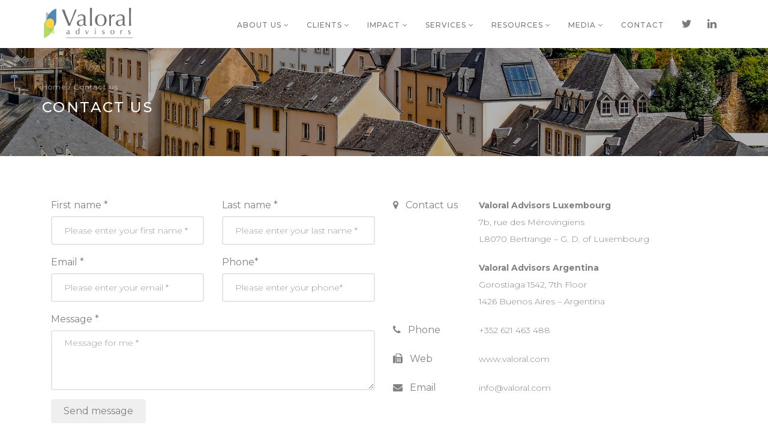

--- FILE ---
content_type: text/html; charset=UTF-8
request_url: https://www.valoral.com/contact-us/
body_size: 5888
content:
<!DOCTYPE html>
<html>
    <head>
    <meta charset="utf-8">
    <meta http-equiv="X-UA-Compatible" content="IE=edge">
    <meta name="viewport" content="width=device-width, initial-scale=1">
    <meta name="keywords" content="agribusiness" />
    <meta name="author" content="p3design.com" />

    <link href="https://fonts.googleapis.com/css?family=Montserrat:200,200i,300,300i,400,400i,500,500i,600,600i,700,700i,800,800i,900,900i" rel="stylesheet">
    <link href="https://netdna.bootstrapcdn.com/font-awesome/4.7.0/css/font-awesome.min.css" rel="stylesheet" type="text/css">
    
    <!-- Animate.css -->
    <link rel="stylesheet" href="https://www.valoral.com/wp-content/themes/valoral/css/animate.css">
    <!-- Icomoon Icon Fonts-->
    <link rel="stylesheet" href="https://www.valoral.com/wp-content/themes/valoral/css/icomoon.css">
    <!-- Bootstrap  -->
    <link rel="stylesheet" href="https://www.valoral.com/wp-content/themes/valoral/css/bootstrap.css">

    <!-- Magnific Popup -->
    <link rel="stylesheet" href="https://www.valoral.com/wp-content/themes/valoral/css/magnific-popup.css">

    <!-- Theme style  -->
    <link rel="stylesheet" href="https://www.valoral.com/wp-content/themes/valoral/css/style.css">

    <!-- Modernizr JS -->
    <script src="https://www.valoral.com/wp-content/themes/valoral/js/modernizr-2.6.2.min.js"></script>
    <!-- FOR IE9 below -->
    <!--[if lt IE 9]>
    <script src="js/respond.min.js"></script>
    <![endif]-->
    <title>Contact us - Valoral Advisors</title>

<!-- This site is optimized with the Yoast SEO plugin v9.1 - https://yoast.com/wordpress/plugins/seo/ -->
<link rel="canonical" href="https://www.valoral.com/contact-us/" />
<meta property="og:locale" content="en_US" />
<meta property="og:type" content="article" />
<meta property="og:title" content="Contact us - Valoral Advisors" />
<meta property="og:description" content="  Contact us Valoral Advisors Luxembourg7b, rue des Mérovingiens L8070 Bertrange – G. D. of Luxembourg Valoral Advisors ArgentinaGorostiaga 1542, 7th Floor 1426 Buenos Aires – Argentina   Phone +352 621 463 488   Web www.valoral.com   Email info@valoral.com" />
<meta property="og:url" content="https://www.valoral.com/contact-us/" />
<meta property="og:site_name" content="Valoral Advisors" />
<meta property="og:image" content="https://www.valoral.com/wp-content/uploads/contact-valoral-01-1024x271.png" />
<meta property="og:image:secure_url" content="https://www.valoral.com/wp-content/uploads/contact-valoral-01-1024x271.png" />
<meta property="og:image:width" content="1024" />
<meta property="og:image:height" content="271" />
<meta name="twitter:card" content="summary" />
<meta name="twitter:description" content="  Contact us Valoral Advisors Luxembourg7b, rue des Mérovingiens L8070 Bertrange – G. D. of Luxembourg Valoral Advisors ArgentinaGorostiaga 1542, 7th Floor 1426 Buenos Aires – Argentina   Phone +352 621 463 488   Web www.valoral.com   Email info@valoral.com" />
<meta name="twitter:title" content="Contact us - Valoral Advisors" />
<meta name="twitter:image" content="https://www.valoral.com/wp-content/uploads/contact-valoral-01.png" />
<!-- / Yoast SEO plugin. -->

<link rel='dns-prefetch' href='//s.w.org' />
		<script type="text/javascript">
			window._wpemojiSettings = {"baseUrl":"https:\/\/s.w.org\/images\/core\/emoji\/11\/72x72\/","ext":".png","svgUrl":"https:\/\/s.w.org\/images\/core\/emoji\/11\/svg\/","svgExt":".svg","source":{"concatemoji":"https:\/\/www.valoral.com\/wp-includes\/js\/wp-emoji-release.min.js?ver=4.9.26"}};
			!function(e,a,t){var n,r,o,i=a.createElement("canvas"),p=i.getContext&&i.getContext("2d");function s(e,t){var a=String.fromCharCode;p.clearRect(0,0,i.width,i.height),p.fillText(a.apply(this,e),0,0);e=i.toDataURL();return p.clearRect(0,0,i.width,i.height),p.fillText(a.apply(this,t),0,0),e===i.toDataURL()}function c(e){var t=a.createElement("script");t.src=e,t.defer=t.type="text/javascript",a.getElementsByTagName("head")[0].appendChild(t)}for(o=Array("flag","emoji"),t.supports={everything:!0,everythingExceptFlag:!0},r=0;r<o.length;r++)t.supports[o[r]]=function(e){if(!p||!p.fillText)return!1;switch(p.textBaseline="top",p.font="600 32px Arial",e){case"flag":return s([55356,56826,55356,56819],[55356,56826,8203,55356,56819])?!1:!s([55356,57332,56128,56423,56128,56418,56128,56421,56128,56430,56128,56423,56128,56447],[55356,57332,8203,56128,56423,8203,56128,56418,8203,56128,56421,8203,56128,56430,8203,56128,56423,8203,56128,56447]);case"emoji":return!s([55358,56760,9792,65039],[55358,56760,8203,9792,65039])}return!1}(o[r]),t.supports.everything=t.supports.everything&&t.supports[o[r]],"flag"!==o[r]&&(t.supports.everythingExceptFlag=t.supports.everythingExceptFlag&&t.supports[o[r]]);t.supports.everythingExceptFlag=t.supports.everythingExceptFlag&&!t.supports.flag,t.DOMReady=!1,t.readyCallback=function(){t.DOMReady=!0},t.supports.everything||(n=function(){t.readyCallback()},a.addEventListener?(a.addEventListener("DOMContentLoaded",n,!1),e.addEventListener("load",n,!1)):(e.attachEvent("onload",n),a.attachEvent("onreadystatechange",function(){"complete"===a.readyState&&t.readyCallback()})),(n=t.source||{}).concatemoji?c(n.concatemoji):n.wpemoji&&n.twemoji&&(c(n.twemoji),c(n.wpemoji)))}(window,document,window._wpemojiSettings);
		</script>
		<style type="text/css">
img.wp-smiley,
img.emoji {
	display: inline !important;
	border: none !important;
	box-shadow: none !important;
	height: 1em !important;
	width: 1em !important;
	margin: 0 .07em !important;
	vertical-align: -0.1em !important;
	background: none !important;
	padding: 0 !important;
}
</style>
<link rel='stylesheet' id='gglcptch-css'  href='https://www.valoral.com/wp-content/plugins/google-captcha/css/gglcptch.css?ver=1.37' type='text/css' media='all' />
<link rel='https://api.w.org/' href='https://www.valoral.com/wp-json/' />
<link rel="EditURI" type="application/rsd+xml" title="RSD" href="https://www.valoral.com/xmlrpc.php?rsd" />
<link rel="wlwmanifest" type="application/wlwmanifest+xml" href="https://www.valoral.com/wp-includes/wlwmanifest.xml" /> 
<meta name="generator" content="WordPress 4.9.26" />
<link rel='shortlink' href='https://www.valoral.com/?p=115' />
<link rel="alternate" type="application/json+oembed" href="https://www.valoral.com/wp-json/oembed/1.0/embed?url=https%3A%2F%2Fwww.valoral.com%2Fcontact-us%2F" />
<link rel="alternate" type="text/xml+oembed" href="https://www.valoral.com/wp-json/oembed/1.0/embed?url=https%3A%2F%2Fwww.valoral.com%2Fcontact-us%2F&#038;format=xml" />
    </head>
    <body class="page-template-default page page-id-115 ">
    <div class="valoral-loader"></div>
    <div id="page">
        <nav class="valoral-nav-int" role="navigation">
        <div class="container">
            <div class="row">
                <div class="col-xs-2 text-center">
                    <a class="valoral-logo" href="https://www.valoral.com"><img class="valoral-logo-responsive img-responsive" src="https://www.valoral.com/wp-content/themes/valoral/images/logo-02.png"></a>
                    <a class="valoral-logo-02" href="https://www.valoral.com"><img class="valoral-logo-responsive-02 img-responsive" src="https://www.valoral.com/wp-content/themes/valoral/images/logo-02.png"></a>
                </div>
        
                <div class="col-xs-10 text-right menu-1 valoral-top">
                    <ul><li id="menu-item-17" class="menu-item menu-item-type-post_type menu-item-object-page menu-item-has-children has-dropdown nav-item"><a href="https://www.valoral.com/about-us/">About us <i class="fa fa-angle-down" aria-hidden="true"></i></a>
<ul class='dropdown'>
	<li id="menu-item-18" class="menu-item menu-item-type-post_type menu-item-object-page nav-item"><a href="https://www.valoral.com/about-us/people/">Our people</a></li>
	<li id="menu-item-38" class="menu-item menu-item-type-post_type menu-item-object-page nav-item"><a href="https://www.valoral.com/about-us/vision-mission-and-values/">Vision, mission &#038; values</a></li>
	<li id="menu-item-46" class="menu-item menu-item-type-post_type menu-item-object-page nav-item"><a href="https://www.valoral.com/about-us/geographic-focus/">Geographic focus</a></li>
	<li id="menu-item-45" class="menu-item menu-item-type-post_type menu-item-object-page nav-item"><a href="https://www.valoral.com/about-us/network/">Network</a></li>
</ul>
</li>
<li id="menu-item-57" class="menu-item menu-item-type-post_type menu-item-object-page menu-item-has-children has-dropdown nav-item"><a href="https://www.valoral.com/clients/">Clients <i class="fa fa-angle-down" aria-hidden="true"></i></a>
<ul class='dropdown'>
	<li id="menu-item-60" class="menu-item menu-item-type-post_type menu-item-object-page nav-item"><a href="https://www.valoral.com/clients/our-clients/">Our clients</a></li>
	<li id="menu-item-59" class="menu-item menu-item-type-post_type menu-item-object-page nav-item"><a href="https://www.valoral.com/clients/clients-profiles/">Client profiles</a></li>
	<li id="menu-item-58" class="menu-item menu-item-type-post_type menu-item-object-page nav-item"><a href="https://www.valoral.com/clients/examples-of-recent-engagements/">Recent engagements</a></li>
</ul>
</li>
<li id="menu-item-67" class="menu-item menu-item-type-post_type menu-item-object-page menu-item-has-children has-dropdown nav-item"><a href="https://www.valoral.com/impact/">Impact <i class="fa fa-angle-down" aria-hidden="true"></i></a>
<ul class='dropdown'>
	<li id="menu-item-69" class="menu-item menu-item-type-post_type menu-item-object-page nav-item"><a href="https://www.valoral.com/impact/triple-line-commitment/">Commitment</a></li>
	<li id="menu-item-68" class="menu-item menu-item-type-post_type menu-item-object-page nav-item"><a href="https://www.valoral.com/impact/affiliations/">Affiliations</a></li>
</ul>
</li>
<li id="menu-item-82" class="menu-item menu-item-type-post_type menu-item-object-page menu-item-has-children has-dropdown nav-item"><a href="https://www.valoral.com/services/">Services <i class="fa fa-angle-down" aria-hidden="true"></i></a>
<ul class='dropdown'>
	<li id="menu-item-87" class="menu-item menu-item-type-post_type menu-item-object-page nav-item"><a href="https://www.valoral.com/services/our-services/">Our services</a></li>
	<li id="menu-item-86" class="menu-item menu-item-type-post_type menu-item-object-page nav-item"><a href="https://www.valoral.com/services/strategic-advisory-services/">Strategic advisory</a></li>
	<li id="menu-item-85" class="menu-item menu-item-type-post_type menu-item-object-page nav-item"><a href="https://www.valoral.com/services/transactional-services/">Transactional advisory</a></li>
	<li id="menu-item-84" class="menu-item menu-item-type-post_type menu-item-object-page nav-item"><a href="https://www.valoral.com/services/management-services/">Management</a></li>
	<li id="menu-item-83" class="menu-item menu-item-type-post_type menu-item-object-page nav-item"><a href="https://www.valoral.com/services/market-intelligence-solutions/">Market intelligence</a></li>
</ul>
</li>
<li id="menu-item-99" class="menu-item menu-item-type-post_type menu-item-object-page menu-item-has-children has-dropdown nav-item"><a href="https://www.valoral.com/resources/">Resources <i class="fa fa-angle-down" aria-hidden="true"></i></a>
<ul class='dropdown'>
	<li id="menu-item-103" class="menu-item menu-item-type-post_type menu-item-object-page nav-item"><a href="https://www.valoral.com/resources/our-resources/">Our Resources</a></li>
	<li id="menu-item-102" class="menu-item menu-item-type-post_type menu-item-object-page nav-item"><a href="https://www.valoral.com/resources/the-global-food-agriculture-asset-class/">Food &#038; Agriculture</a></li>
	<li id="menu-item-101" class="menu-item menu-item-type-post_type menu-item-object-page nav-item"><a href="https://www.valoral.com/resources/research/">Research</a></li>
	<li id="menu-item-100" class="menu-item menu-item-type-post_type menu-item-object-page nav-item"><a href="https://www.valoral.com/resources/databases/">Databases</a></li>
</ul>
</li>
<li id="menu-item-118" class="menu-item menu-item-type-post_type menu-item-object-page menu-item-has-children has-dropdown nav-item"><a href="https://www.valoral.com/media/">Media <i class="fa fa-angle-down" aria-hidden="true"></i></a>
<ul class='dropdown'>
	<li id="menu-item-122" class="menu-item menu-item-type-post_type menu-item-object-page nav-item"><a href="https://www.valoral.com/media/media/">Media</a></li>
	<li id="menu-item-121" class="menu-item menu-item-type-post_type menu-item-object-page nav-item"><a href="https://www.valoral.com/media/articles/">Articles</a></li>
	<li id="menu-item-120" class="menu-item menu-item-type-post_type menu-item-object-page nav-item"><a href="https://www.valoral.com/media/social-media/">Social media</a></li>
	<li id="menu-item-119" class="menu-item menu-item-type-post_type menu-item-object-page nav-item"><a href="https://www.valoral.com/media/conferences-and-events/">Conferences &#038; events</a></li>
</ul>
</li>
<li id="menu-item-117" class="menu-item menu-item-type-post_type menu-item-object-page current-menu-item page_item page-item-115 current_page_item nav-item"><a href="https://www.valoral.com/contact-us/">Contact</a></li>
<li><a href="https://www.twitter.com/InsideAgro" target="_blank"><i class="valoral-nav-icon fa fa-twitter fa-2" aria-hidden="true"></i></a></li><li><a href="https://www.linkedin.com/company/valoral-advisors" target="_blank"><i class="valoral-nav-icon fa fa-linkedin fa-2" aria-hidden="true"></i></a></li></ul>                </div>
            </div>
        </div>
    </nav>




            
                


<div id="valoral-abouts-int" class="valoral-cover-int valoral-cover-sm-int" role="banner" style="background-image: url(https://www.valoral.com/wp-content/uploads/contact-valoral-01.png); background-size: cover; background-repeat: no-repeat;">
    <div class="overlay"></div>
    <div class="container">
        <div class="row">
            <div class="col-md-7 text-left">
                <div class="display-t-int">
                    <div class="display-tc-int animate-box " data-animate-effect="fadeInLeft">
                        <span>Home /  Contact us </span>
                        <h1 >
                                                            Contact us                                                    </h1>
                    </div>
                </div>
            </div>
        </div>
    </div>
</div>

<div id="valoral-team">
		<div class="container">
	




				<div class=" text-left valoral-heading">
					<p>

               <div class="col-sm-6">                  
                    
<form id="ajax-contact" method="post" action="https://www.valoral.com/contact-us" role="form">
                        <div class="messages text-success" id="form-messages">
                        
                        </div>
                        <div class="controls">
                            <div class="row">
                                <div class="col-md-6">
                                    <div class="form-group">
                                        <label for="form_name">First name *</label>
                                        <input id="form_name" type="text" name="firstname"  value=""  class="form-control" placeholder="Please enter your first name *" required="required" data-error="Firstname is required.">
                                        <div class="text-danger with-errors"></div>
                                    </div>
                                </div>
                                <div class="col-md-6">
                                    <div class="form-group">
                                        <label for="form_lastname">Last name *</label>
                                        <input id="form_lastname" type="text" name="lastname"  value=""  class="form-control" placeholder="Please enter your last name *" required="required" data-error="Lastname is required.">
                                        <div class="text-danger with-errors"></div>
                                    </div>
                                </div>
                            </div>
                            <div class="row">
                                <div class="col-md-6">
                                    <div class="form-group">
                                        <label for="form_email">Email *</label>
                                        <input id="form_email" type="email" name="email" value=""  class="form-control" placeholder="Please enter your email *" required="required" data-error="Valid email is required.">
                                        <div class="text-danger with-errors"></div>
                                    </div>
                                </div>
                                <div class="col-md-6">
                                    <div class="form-group">
                                        <label for="form_phone">Phone*</label>
                                        <input id="form_phone" type="tel" name="phone" value=""  class="form-control" placeholder="Please enter your phone*" required oninvalid="setCustomValidity('Plz enter your correct phone number ')" onchange="try{setCustomValidity('')}catch(e){}">
                                        <div class="text-danger with-errors"></div>
                                    </div>
                                </div>
                            </div>
                            <div class="row">
                                <div class="col-md-12">
                                    <div class="form-group">
                                        <label for="form_message">Message *</label>
                                        <textarea id="form_message" name="message" class="form-control" placeholder="Message for me *" rows="4" required="required" data-error="Please,leave us a message."></textarea>
                                        <div class="text-danger with-errors"></div>
                                    </div>
                                </div>
                                <div class="col-md-12">
                                    <input type="submit" name="submit" class="btn btn-black" value="Send message">
                                </div>
                            </div>
                            <div class="row">
                                <div class="col-md-12">
                                   <br>
                                    <small class="text-muted"><strong>*</strong> These fields are required.</small>
                                </div>
                            </div>
                        </div>

                    </form>
    
               </div>
               <div class="col-sm-6">
                   <div class="row col1">
                       <div class="col-xs-3">
                           <i class="fa fa-map-marker" style="font-size:16px;"></i>   Contact us
                       </div>
                       <div class="col-xs-9">
                           <p><strong>Valoral Advisors Luxembourg</strong><br>7b, rue des Mérovingiens <br> L8070 Bertrange – G. D. of Luxembourg </p>
                       </div>
                   <br>
                    <div class="col-xs-3">
                          
                       </div>
                    <div class="col-xs-9">
                           <p><strong>Valoral Advisors Argentina</strong><br>Gorostiaga 1542, 7th Floor <br> 1426 Buenos Aires – Argentina</p>
                       </div>

                   </div>
                 
                    <div class="row col1">
                        <div class="col-sm-3">
                            <i class="fa fa-phone"></i>   Phone
                        </div>
                        <div class="col-sm-9">
                            <p> +352 621 463 488 </p>
                        </div>
                    </div>
                    
                    <div class="row col1">
                        <div class="col-sm-3">
                             <i class="fa fa-fax"></i>    Web  
                        </div>
                        <div class="col-sm-9">
                             <p> www.valoral.com </p>
                        </div>
                    </div>
                    
                    <div class="row col1">
                        <div class="col-sm-3">
                            <i class="fa fa-envelope"></i>   Email
                        </div>
                        <div class="col-sm-9">
                             <a href="mailto:info@valoral.com"><p>info@valoral.com </p></a> 
                        </div>
                    </div><br>


<iframe src="https://www.google.com/maps/embed?pb=!1m14!1m8!1m3!1d82736.09998667444!2d6.1368287!3d49.6071188!3m2!1i1024!2i768!4f13.1!3m3!1m2!1s0x0%3A0x126e87a4a178d35d!2sValoral+Advisors!5e0!3m2!1ses-419!2slu!4v1507215747183" width="100%" height="230" frameborder="0" style="border:0" allowfullscreen></iframe>

                   
               </div>
   


					</p>

				
			</div>
		
		</div>
	</div>
	


<div id="valoral-started">
        <div class="container">
            <div class="row animate-box">
                <div class="col-md-6 col-md-offset-3 text-center valoral-heading">
                    <span> FEATURED READINGS </span>
                    <h2>Media Center</h2>
                    <p class="p-valoral">Learn the latest roundup of news articles and press coverage featuring Valoral Advisors from leading financial and impact publications. </p>
                    <p><a style="padding-top: 15px;" href="https://www.valoral.com/media/media/" class="btn btn-primary">DISCOVER MORE</a></p>
                </div>
            </div>
        </div>
    </div>

    <footer id="valoral-footer" role="contentinfo">
        <div class="container">

            <div class="row row-pb-md row-eq-height "> 



                <div class="col-md-2 col-sm-4 col-xs-6  ">
                    <ul class="valoral-footer-links">
                        <h3 class="color-font">About</h3>
                        <li><a href="https://www.valoral.com/about-us/people/">People</a></li>
                        <li><a href="https://www.valoral.com/about-us/vision-mission-and-values/">Vision, mission & values</a></li>
                        <li><a href="https://www.valoral.com/about-us/geographic-focus/">Geographical focus</a></li>
                        <li><a href="https://www.valoral.com/about-us/network/">Network</a></li>
                        <li><a href="https://www.valoral.com/contact-us/">Contact</a></li>
                    </ul>
                </div>

                <div class="col-md-2 col-sm-4 col-xs-6  ">
                    <ul class="valoral-footer-links">
                            <h3 class="color-font">Clients </h3>
                                <li><a href="https://www.valoral.com/clients/our-clients/">Our Clients</a></li>
                                <li><a href="https://www.valoral.com/clients/clients-profiles/">Client profiles</a></li>
                                <li><a href="https://www.valoral.com/clients/examples-of-recent-engagements/">Recent engagements</a></li>
                        
                    </ul>
                </div>

                <div class="col-md-2 col-sm-4 col-xs-6  ">
                    <ul class="valoral-footer-links">
                            <h3 class="color-font">Services</h3>
                                <li><a href="https://www.valoral.com/services/our-services/">Our Services</a></li>
                                <li><a href="https://www.valoral.com/services/strategic-advisory-services/">Strategic advisory</a></li>
                                <li><a href="https://www.valoral.com/services/transactional-services/">Transactional advisory</a></li>
                                <li><a href="https://www.valoral.com/services/management-services/">Management</a></li>
                                <li><a href="https://www.valoral.com/services/market-intelligence-solutions/">Market intelligence</a></li>
                    </ul>
                </div>

    <div class="col-md-2 col-sm-4 col-xs-6 ">
                    <ul class="valoral-footer-links">
                            <h3 class="color-font">Impact </h3>
                                <li><a href="https://www.valoral.com/impact/triple-line-commitment/">Commitment</a></li>
                                <li><a href="https://www.valoral.com/impact/affiliations/">Affiliations</a></li>
                        
                    </ul>
                </div>

                <div class="col-md-2 col-sm-4 col-xs-6  ">
                    <ul class="valoral-footer-links">
                            <h3 class="color-font"> Resources</h3>
                                <li><a href="https://www.valoral.com/resources/our-resources/">Our Resources</a></li>
                                <li><a href="https://www.valoral.com/resources/the-global-food-agriculture-asset-class/">Food & Agriculture</a></li>
                                <li><a href="https://www.valoral.com/resources/research/">Research</a></li>
                                <li><a href="https://www.valoral.com/resources/databases/">Databases</a></li>
                    
                    </ul>
                </div>

                <div class="col-md-2 col-sm-4 col-xs-6  ">
                    <ul class="valoral-footer-links">
                            <h3 class="color-font">Media</h3>
                                <li><a href="https://www.valoral.com/media/media/">Media</a></li>
                                <li><a href="https://www.valoral.com/media/articles/">Articles</a></li>
                                <li><a href="https://www.valoral.com/media/social-media/">Social media</a></li>
                                <li><a href="https://www.valoral.com/media/conferences-and-events/">Conferences & events</a></li>
                        
                    </ul>
                </div>
            </div>
            <hr>
            <div class="row copyright">
                <div class="col-md-8 col-md-offset-2 text-center">

                    <p>
                        <ul class="valoral-social-icons">
                            <li><a href="https://www.twitter.com/InsideAgro" target="_blank"><i class="fa fa-twitter fa-2"></i></a></li>
                            <li><a href="https://www.linkedin.com/company/valoral-advisors" target="_blank"><i class="fa fa-linkedin"></i></a></li>
                            
                        </ul>
                    </p>

                    <p>
                        <small class="block">Copyright ©2010-2017 Valoral Advisors. All rights reserved.</small> 
                        <small class="block-foot ">The views and information expressed on this website do not constitute and may not be relied upon as constituting any form of investment advice or inducement to invest, and prospective investors must obtain appropriate independent professional advice before making investment decisions. <br><br><span class="color-font-02">
                        Web design by <a href="http://www.p3design.com" target="_blank">P3Design.com</a></span></small>
                    </p>
                    
                </div>
            </div>

        </div>
    </footer>
    </div>

    <div class="gototop js-top">
        <a href="#" class="js-gotop"><i class="icon-arrow-up"></i></a>
    </div>
    
    <!-- jQuery -->
    <script src="https://www.valoral.com/wp-content/themes/valoral/js/jquery.min.js"></script>
    <!-- jQuery Easing -->
    <script src="https://www.valoral.com/wp-content/themes/valoral/js/jquery.easing.1.3.js"></script>
    <!-- Bootstrap -->
    <script src="https://www.valoral.com/wp-content/themes/valoral/js/bootstrap.min.js"></script>
    <!-- Waypoints -->
    <script src="https://www.valoral.com/wp-content/themes/valoral/js/jquery.waypoints.min.js"></script>
    <!-- countTo -->
    <script src="https://www.valoral.com/wp-content/themes/valoral/js/jquery.countTo.js"></script>
    <!-- Magnific Popup -->
    <script src="https://www.valoral.com/wp-content/themes/valoral/js/jquery.magnific-popup.min.js"></script>
    <script src="https://www.valoral.com/wp-content/themes/valoral/js/magnific-popup-options.js"></script>
    <!-- Stellar -->
    <script src="https://www.valoral.com/wp-content/themes/valoral/js/jquery.stellar.min.js"></script>
    <!-- Main -->
    <script src="https://www.valoral.com/wp-content/themes/valoral/js/main.js"></script>
    <script type='text/javascript' src='https://www.valoral.com/wp-includes/js/wp-embed.min.js?ver=4.9.26'></script>

    <!-- Global site tag (gtag.js) - Google Analytics -->
    <script async src="https://www.googletagmanager.com/gtag/js?id=UA-109055197-1"></script>
    <script>
      window.dataLayer = window.dataLayer || [];
      function gtag(){dataLayer.push(arguments);}
      gtag('js', new Date());
      gtag('config', 'UA-109055197-1');
    </script>
    </body>
</html>

--- FILE ---
content_type: text/css
request_url: https://www.valoral.com/wp-content/themes/valoral/css/style.css
body_size: 14554
content:
@font-face {
  font-family: 'icomoon';
  src: url("../fonts/icomoon/icomoon.eot?srf3rx");
  src: url("../fonts/icomoon/icomoon.eot?srf3rx#iefix") format("embedded-opentype"), url("../fonts/icomoon/icomoon.ttf?srf3rx") format("truetype"), url("../fonts/icomoon/icomoon.woff?srf3rx") format("woff"), url("../fonts/icomoon/icomoon.svg?srf3rx#icomoon") format("svg");
  font-weight: normal;
  font-style: normal;
}
/* =======================================================
*
* 	Valoral Style 
*
* ======================================================= */
body {
  font-family: 'Montserrat', sans-serif;
  font-weight: 400;
  font-size: 16px;
  line-height: 1.7;
  color: #828282;
  background: #fff;
}

#page {
  position: relative;
  overflow-x: hidden;
  -webkit-transition: 0.5s;
  -o-transition: 0.5s;
  transition: 0.5s;
}
.offcanvas #page {
  overflow: hidden;
  position: absolute;
}
.offcanvas #page:after {
  -webkit-transition: 2s;
  -o-transition: 2s;
  transition: 2s;
  position: absolute;
  top: 0;
  right: 0;
  bottom: 0;
  left: 0;
  z-index: 101;
  background: rgba(0, 0, 0, 0.7);
  content: "";
}

a {
  color: #3f5d71;
  -webkit-transition: 0.5s;
  -o-transition: 0.5s;
  transition: 0.5s;
}
a:hover, a:active, a:focus {
  color: #3f5d71;
  outline: none;
  text-decoration: none;
}

p {
  margin-bottom: 20px;
}

h1, h2, h3, h4, h5, h6, figure {
  color: #000;
  font-family: 'Montserrat', sans-serif;
  font-weight: 400;
  margin: 0 0 20px 0;
}

::-webkit-selection {
  color: #fff;
  background: #3f5d71;
}

::-moz-selection {
  color: #fff;
  background: #3f5d71;
}

::selection {
  color: #fff;
  background: #3f5d71;
}

.valoral-nav {
  position: fixed;
  top: 0;
  margin: 0;
  padding: 0;
  width: 100%;
  padding: 25px 0;
  z-index: 1001;
  background: transparent;
  -webkit-transition: 0.5s;
  -o-transition: 0.5s;
  transition: 0.5s;
}
@media screen and (max-width: 768px) {
  .valoral-nav {
    padding: 25px 0;
  }
}
.valoral-nav #valoral-logo {
  font-size: 24px;
  padding: 0;
  margin: 0;
  text-transform: uppercase;
  font-weight: bold;
}
@media screen and (max-width: 768px) {
  .valoral-nav #valoral-logo {
    margin-bottom: 0;
  }
}
.valoral-nav #valoral-logo a > span {
  color: #3f5d71;
}




.valoral-nav a {
 
  color: #fff;
}
@media screen and (max-width: 768px) {
  .valoral-nav .menu-1 {
    display: none;
  }
}
.valoral-nav ul {
  padding: 0;
  margin: 7px 0 0 0;
}
.valoral-nav ul li {
  padding: 0;
  margin: 0;
  list-style: none;
  display: inline;
}
.valoral-nav ul li a {
    font-size: 12px;
    font-weight: 500;
    letter-spacing: 1px;
    text-transform: uppercase;
    padding: 30px 15px 30px 10px;
    color: rgba(255, 255, 255, 0.72);
    -webkit-transition: 0.5s;
    -o-transition: 0.5s;
    transition: 0.5s;
}

.valoral-top{
  
  padding-top: 10px;
 
}

.valoral-nav-icon{

font-size: 18px;

}

.valoral-nav ul li a:hover, .valoral-nav ul li a:focus, .valoral-nav ul li a:active {
  color: white;
}
.valoral-nav ul li.has-dropdown {
  position: relative;
}
.valoral-nav ul li.has-dropdown .dropdown {
  width: 300px;
 /* -webkit-box-shadow: 0px 8px 13px -9px rgba(0, 0, 0, 0.75);
  -moz-box-shadow: 0px 8px 13px -9px rgba(0, 0, 0, 0.75);
  box-shadow: 0px 8px 13px -9px rgba(0, 0, 0, 0.75);*/
  z-index: 1002;
  visibility: hidden;
  opacity: 0;
  position: absolute;
  top: 40px;
  left: 0;
  text-align: left;
      background: rgba(47, 86, 112, 0.68);
  padding: 20px;
  /*-webkit-border-radius: 4px;
  -moz-border-radius: 4px;
  -ms-border-radius: 4px;
  border-radius: 4px;*/
  -webkit-transition: 0s;
  -o-transition: 0s;
  transition: 0s;
}
.valoral-nav ul li.has-dropdown .dropdown:before {
  bottom: 100%;
  left: 40px;
  border: solid transparent;
  content: " ";
  height: 0;
  width: 0;
  position: absolute;
  pointer-events: none;
  /*border-bottom-color: #fff;*/
  border-width: 8px;
  margin-left: -8px;
}
.valoral-nav ul li.has-dropdown .dropdown li {
  display: block;
  margin-bottom: 7px;
}
.valoral-nav ul li.has-dropdown .dropdown li:last-child {
  margin-bottom: 0;
}
.valoral-nav ul li.has-dropdown .dropdown li a {
  padding: 2px 0;
  display: block;
  color: #fff;
  line-height: 1.2;
  text-transform: none;
  font-size: 12px;
}
.valoral-nav ul li.has-dropdown .dropdown li a:hover {
  color: #ffd341;
}
.valoral-nav ul li.has-dropdown:hover a, .valoral-nav ul li.has-dropdown:focus a {
  color: #fff;
}
.valoral-nav ul li.btn-cta a {
  color: #3f5d71;
}
.valoral-nav ul li.btn-cta a span {
  background: #646464;
  color: #fff;
  padding: 4px 20px;
  display: -moz-inline-stack;
  display: inline-block;
  zoom: 1;
  *display: inline;
  -webkit-transition: 0.3s;
  -o-transition: 0.3s;
  transition: 0.3s;
  -webkit-border-radius: 4px;
  -moz-border-radius: 4px;
  -ms-border-radius: 4px;
  border-radius: 4px;
}
.valoral-nav ul li.btn-cta a:hover span {
  background: #f14034 !important;
  -webkit-box-shadow: 0px 14px 20px -9px rgba(0, 0, 0, 0.75);
  -moz-box-shadow: 0px 14px 20px -9px rgba(0, 0, 0, 0.75);
  box-shadow: 0px 14px 20px -9px rgba(0, 0, 0, 0.75);
}
.valoral-nav ul li.active > a {
  color: #fff;
  position: relative;
}


.scrolled .valoral-logo {
  
  display: none;
}

.scrolled .valoral-logo-02 {
  
  display: block;
}

.valoral-logo-02 {
  
  display: none;
}


.scrolled .valoral-nav {
  background: #fff;
  padding: 10px 0;
  -webkit-box-shadow: 0px 5px 7px -7px rgba(0, 0, 0, 0.15);
  -moz-box-shadow: 0px 5px 7px -7px rgba(0, 0, 0, 0.15);
  box-shadow: 0px 5px 7px -7px rgba(0, 0, 0, 0.15);
}
.scrolled .valoral-nav a {
  color: #000;
}
.scrolled .valoral-nav ul li a:hover, .scrolled .valoral-nav ul li a:focus, .scrolled .valoral-nav ul li a:active {
  color: #3f5d71 !important;
}
.scrolled .valoral-nav ul li.active a {
  color: #3f5d71;
}
.scrolled .valoral-nav ul li.has-dropdown:hover > a, .scrolled .valoral-nav ul li.has-dropdown:focus > a {
  color: #3f5d71;
}

#valoral-header-int{

  top: 150px;
  
}



#valoral-header,
#valoral-counter,
.valoral-bg {
  background-size: cover;
  background-position: top center;
  background-repeat: no-repeat;
  position: relative;
}


#valoral-blog{

background-image: url(../images/img_bg_seccion-04.png);
    background-size: cover;
    background-position: 100% 0px;
    /*background-attachment: fixed;*/
    background-repeat: no-repeat;

}

#valoral-blog .valoral-post h3{
font-size: 18px;
    color: #000;
    font-family: 'Montserrat', sans-serif;
    font-weight: 400;
    margin: 0 0 20px 0;

}

.valoral-bg {
  background-size: cover;
  background-position: center center;
  position: relative;
  width: 100%;
  float: left;
  position: relative;
}

#valoral-header a {
  color: rgba(255, 255, 255, 0.9);
  border-bottom: 1px solid rgba(255, 255, 255, 0.5);
}
#valoral-header a:hover {
  color: white;
  border-bottom: 1px solid white;
}

.valoral-cover {
  height: 700px;
  background-size: cover;
  background-repeat: no-repeat;
  position: relative;
  float: left;
  width: 100%;
}
.valoral-cover .overlay {
  z-index: 0;
  position: absolute;
  bottom: 0;
  top: 0;
  left: 0;
  right: 0;
  background: rgba(0, 0, 0, 0.5);
}
.valoral-cover > .valoral-container {
  position: relative;
  z-index: 10;
}
@media screen and (max-width: 768px) {
  .valoral-cover {
    height: 600px;
  }
}
.valoral-cover .display-t,
.valoral-cover .display-tc {
  z-index: 9;
  height: 700px;
  display: table;
  width: 100%;
}
@media screen and (max-width: 768px) {
  .valoral-cover .display-t,
  .valoral-cover .display-tc {
    height: 600px;
  }
}
.valoral-cover.valoral-cover-sm {
  height: 600px;
}
@media screen and (max-width: 768px) {
  .valoral-cover.valoral-cover-sm {
    height: 400px;
  }
}
.valoral-cover.valoral-cover-sm .display-t,
.valoral-cover.valoral-cover-sm .display-tc {
  height: 600px;
  display: table;
  width: 100%;
}
@media screen and (max-width: 768px) {
  .valoral-cover.valoral-cover-sm .display-t,
  .valoral-cover.valoral-cover-sm .display-tc {
    height: 400px;
  }
}

.valoral-staff {
  text-align: center;
  margin-bottom: 30px;
  background: #fff;
  padding: 30px;
  float: left;
  width: 100%;
}
.valoral-staff img {
  width: 100px;
  margin-bottom: 20px;
  -webkit-border-radius: 50%;
  -moz-border-radius: 50%;
  -ms-border-radius: 50%;
  border-radius: 50%;
}
.valoral-staff h3 {
  font-size: 24px;
  margin-bottom: 5px;
}
.valoral-staff p {
  margin-bottom: 30px;
}
.valoral-staff .role {
  color: #bfbfbf;
  margin-bottom: 30px;
  font-weight: normal;
  display: block;
}

.pagination a {
  background: none;
  border: none !important;
  color: gray !important;
}
.pagination a:hover, .pagination a:focus, .pagination a:active {
  background: none !important;
}
.pagination > li > a {
  margin: 0 2px;
  font-size: 18px;
  padding: 0 !important;
  background: none;
  -webkit-border-radius: 50% !important;
  -moz-border-radius: 50% !important;
  -ms-border-radius: 50% !important;
  -o-border-radius: 50% !important;
  border-radius: 50% !important;
  height: 50px;
  width: 50px;
  line-height: 50px;
  display: table-cell;
  vertical-align: middle;
}
.pagination > li > a:hover {
  color: #000;
  background: #e6e6e6 !important;
}
.pagination > li.disabled > a {
  background: none;
}
.pagination > li.active > a {
  background: #3f5d71 !important;
  -webkit-box-shadow: 4px 11px 35px -14px rgba(0, 0, 0, 0.5);
  -moz-box-shadow: 4px 11px 35px -14px rgba(0, 0, 0, 0.5);
  -ms-box-shadow: 4px 11px 35px -14px rgba(0, 0, 0, 0.5);
  -o-box-shadow: 4px 11px 35px -14px rgba(0, 0, 0, 0.5);
  box-shadow: 4px 11px 35px -14px rgba(0, 0, 0, 0.5);
  color: #fff !important;
}
.pagination > li.active > a:hover {
  cursor: pointer;
  background: #f96982 !important;
}

.valoral-social-icons {
  margin: 0;
  padding: 0;
}
.valoral-social-icons li {
  margin: 0;
  padding: 0;
  list-style: none;
  display: -moz-inline-stack;
  display: inline-block;
  zoom: 1;
  *display: inline;
}
.valoral-social-icons li a {
  display: -moz-inline-stack;
  display: inline-block;
  zoom: 1;
  *display: inline;
  color: #3f5d71;
  padding-left: 10px;
  padding-right: 10px;
}
.valoral-social-icons li a i {
  font-size: 20px;
}

.valoral-contact-info ul {
  padding: 0;
  margin: 0;
}
.valoral-contact-info ul li {
  padding: 0 0 0 70px;
  margin: 0 0 30px 0;
  list-style: none;
  position: relative;
}
.valoral-contact-info ul li:before {
  color: #ccddea;
  position: absolute;
  left: 0;
  top: .05em;
  font-family: 'icomoon';
  speak: none;
  font-style: normal;
  font-weight: normal;
  font-variant: normal;
  text-transform: none;
  line-height: 1;
  /* Better Font Rendering =========== */
  -webkit-font-smoothing: antialiased;
  -moz-osx-font-smoothing: grayscale;
}
.valoral-contact-info ul li.address:before {
  font-size: 30px;
  content: "\e9d1";
}
.valoral-contact-info ul li.phone:before {
  font-size: 23px;
  content: "\e9f4";
}
.valoral-contact-info ul li.email:before {
  font-size: 23px;
  content: "\e9da";
}
.valoral-contact-info ul li.url:before {
  font-size: 23px;
  content: "\e9af";
}

#valoral-header .display-tc,
#valoral-counter .display-tc,
.valoral-cover .display-tc {
  padding-top: 250px;
  display: table-cell !important;
  /*vertical-align: middle;*/
}
#valoral-header .display-tc h1, #valoral-header .display-tc h2,
#valoral-counter .display-tc h1,
#valoral-counter .display-tc h2,
.valoral-cover .display-tc h1,
.valoral-cover .display-tc h2 {
  margin: 0;
  padding: 0;
  color: white;
}
#valoral-header .display-tc h1,
#valoral-counter .display-tc h1,
.valoral-cover .display-tc h1 {
      margin-bottom: 0px;
    margin-top: 0;
    font-size: 50px;
    line-height: 1.3;
    letter-spacing: .1em;
    font-family: 'Montserrat', sans-serif;
    font-weight: 800;
}
@media screen and (max-width: 768px) {
  #valoral-header .display-tc h1,
  #valoral-counter .display-tc h1,
  .valoral-cover .display-tc h1 {
    font-size: 40px;
  }
}
#valoral-header .display-tc h2,
#valoral-counter .display-tc h2,
.valoral-cover .display-tc h2 {
   font-size: 18px;
    line-height: 1.7;
    font-weight: 400;
    letter-spacing: 1px;
    margin-bottom: 30px;
    text-transform: uppercase;
}
#valoral-header .display-tc .btn,
#valoral-counter .display-tc .btn,
.valoral-cover .display-tc .btn {
  padding: 15px 30px;
  /*background: #3f5d71; */
    color: #fff;
    border: 2px solid;
  font-size: 18px;
  text-transform: uppercase;
  -webkit-border-radius: 4px;
  -moz-border-radius: 4px;
  -ms-border-radius: 4px;
  border-radius: 4px;
}
#valoral-header .display-tc .btn:hover,
#valoral-counter .display-tc .btn:hover,
.valoral-cover .display-tc .btn:hover {
 /* background: #f6ce4b !important;*/
  -webkit-box-shadow: 0px 14px 30px -15px rgba(0, 0, 0, 0.75) !important;
  -moz-box-shadow: 0px 14px 30px -15px rgba(0, 0, 0, 0.75) !important;
  box-shadow: 0px 14px 30px -15px rgba(0, 0, 0, 0.75) !important;
}
#valoral-header .display-tc .or,
#valoral-counter .display-tc .or,
.valoral-cover .display-tc .or {
  color: rgba(255, 255, 255, 0.9);
  display: -moz-inline-stack;
  display: inline-block;
  zoom: 1;
  *display: inline;
  padding: 0 20px;
}
#valoral-header .display-tc .link-watch,
#valoral-counter .display-tc .link-watch,
.valoral-cover .display-tc .link-watch {
  border-bottom: none;
}
#valoral-header .display-tc .form-inline .form-group,
#valoral-counter .display-tc .form-inline .form-group,
.valoral-cover .display-tc .form-inline .form-group {
  width: 100% !important;
  margin-bottom: 10px;
}
#valoral-header .display-tc .form-inline .form-group .form-control,
#valoral-counter .display-tc .form-inline .form-group .form-control,
.valoral-cover .display-tc .form-inline .form-group .form-control {
  width: 100%;
  background: #fff;
  border: none;
}

.valoral-bg-section {
  background: #F0F5F9;
}

#valoral-services,
#valoral-started,
#valoral-testimonial,
#valoral-blog,
#valoral-project,
#valoral-about,
#valoral-team,
#valoral-contact{
  padding-top: 3em; 
  padding-bottom: 4em;
  clear: both;
}

#valoral-footer {
  padding: 4em 0 2em 0;
  clear: both;
}


@media screen and (max-width: 768px) {
  #valoral-services,
  #valoral-started,
  #valoral-testimonial,
  #valoral-blog,
  #valoral-project,
  #valoral-about,
  #valoral-team,
  #valoral-contact,
  #valoral-footer {
    padding: 3em 0;
  }
}

#valoral-testimonial {
  background: #F0F5F9;
}

#valoral-testimonial h2 {
  font-size: 24px;
    margin-bottom: 10px;
    line-height: 1.5;
    letter-spacing: 1px;
    font-weight: 400;
    text-transform: uppercase;
    color: #5389b0;
}

#valoral-testimonial .testimonial {
  background: #fff;
  padding: 30px;
  position: relative;
  margin-bottom: 4em;
  bottom: 0;
}
#valoral-testimonial .testimonial blockquote {
  border-left: none;
  padding: 0;
  margin: 0;
}


#valoral-testimonial p {
  color: #666666;
  font-size: 14px; 
  line-height: 2;
}

#valoral-testimonial .testimonial p {
  color: #666666;
  font-size: 18px;
  font-style: italic;
  line-height: 1.5;
}
#valoral-testimonial .testimonial p.author {
  color: #b3b3b3;
}
#valoral-testimonial .testimonial p.author img {
  width: 60px;
  margin-right: 20px;
  -webkit-border-radius: 50%;
  -moz-border-radius: 50%;
  -ms-border-radius: 50%;
  border-radius: 50%;
}
#valoral-testimonial .testimonial p.author cite {
  font-style: normal;
  font-size: 13px;
  font-family: 'Montserrat', sans-serif;
}
#valoral-testimonial .testimonial p:last-child {
  margin-bottom: 0;
}
#valoral-testimonial .testimonial:after {
  position: absolute;
  left: 11%;
  bottom: -30px;
  display: block;
  width: 0;
  content: "";
  border-width: 30px 30px 0 0;
  border-style: solid;
  border-color: #fff transparent;
}
#valoral-testimonial .testimonial.valoral-selected {
  background: #3f5d71;
  bottom: 10px;
  -webkit-box-shadow: 0px 18px 71px -10px rgba(0, 0, 0, 0.75);
  -moz-box-shadow: 0px 18px 71px -10px rgba(0, 0, 0, 0.75);
  box-shadow: 0px 18px 71px -10px rgba(0, 0, 0, 0.75);
}
#valoral-testimonial .testimonial.valoral-selected p {
  color: #fff;
}
#valoral-testimonial .testimonial.valoral-selected p.author cite {
  color: rgba(255, 255, 255, 0.7);
}
#valoral-testimonial .testimonial.valoral-selected:after {
  border-color: #3f5d71 transparent;
}
@media screen and (max-width: 768px) {
  #valoral-testimonial .testimonial.valoral-selected {
    bottom: 0;
  }
}

#valoral-blog .valoral-post {
    background: rgba(24, 24, 24, 0.37);
    float: left;
    color: #fff;
    line-height: 2.5em;
    width: 100%;
    margin-bottom: 30px;
    padding: 60px;
    /*-webkit-box-shadow: 0px 1px 5px 11px rgba(0, 0, 0, 0.09);
    -moz-box-shadow: -2px 11px 24px -10px rgba(0, 0, 0, 0.09);
    box-shadow: -2px 11px 24px 13px rgba(0, 0, 0, 0.09);*/
    position: relative;
    bottom: 0;
    -webkit-transition: 0.3s;
    -o-transition: 0.3s;
    transition: 0.3s;
}
#valoral-blog .valoral-post h3 {
  margin-bottom: 20px;
}
#valoral-blog .valoral-post h3 a {
  color: #fff;
}
#valoral-blog .valoral-post h3 a:hover {
  color: #646464;
}
#valoral-blog .valoral-post .valoral-date {
  display: block;
  margin-bottom: 10px;
  text-transform: uppercase;
  font-size: 12px;
  color: #cccccc;
  letter-spacing: .07em;
}
#valoral-blog .valoral-post p.author {
  color: #b3b3b3;
}
#valoral-blog .valoral-post p.author img {
  width: 50px;
  margin-right: 10px;
  -webkit-border-radius: 50%;
  -moz-border-radius: 50%;
  -ms-border-radius: 50%;
  border-radius: 50%;
}
#valoral-blog .valoral-post p.author cite {
  font-style: normal;
  font-size: 13px;
}
#valoral-blog .valoral-post p:last-child {
  margin-bottom: 0;
}
#valoral-blog .valoral-post:hover, #valoral-blog .valoral-post:focus {
  bottom: 10px;
}
@media screen and (max-width: 768px) {
  #valoral-blog .valoral-post:hover, #valoral-blog .valoral-post:focus {
    bottom: 0;
  }
}

#valoral-counter {
  background: #fff;
  padding: 5em 0;
  text-align: center;
}
@media screen and (max-width: 768px) {
  #valoral-counter {
    padding: 3em 0;
  }
}
#valoral-counter .counter {
font-size: 24px;
    /*margin-bottom: 10px;*/
    color: #3f5d71;
    font-weight: 500;
    display: block;
}
#valoral-counter .counter-label {
  margin-bottom: 0;
  text-transform: uppercase;
  color: rgba(0, 0, 0, 0.5);
  letter-spacing: .1em;
}
#valoral-counter .feature-center:hover .counter {
  color: #3f5d71;
}
@media screen and (max-width: 768px) {
  #valoral-counter .feature-center {
    margin-bottom: 30px;
  }
}
#valoral-counter .icon {
  width: 70px;
  text-align: center;
  margin-bottom: 20px;
  background: none !important;
  border: none !important;
}
#valoral-counter .icon i {
  height: 70px;
}
#valoral-counter .icon i:before {
  color: #cccccc;
  display: block;
  text-align: center;
  margin-left: 3px;
}

#valoral-project .valoral-project {
  margin-bottom: 30px;
}
#valoral-project .valoral-project > a {
  display: block;
  color: #000;
  position: relative;
  bottom: 0;
  overflow: hidden;
  -webkit-transition: 0.5s;
  -o-transition: 0.5s;
  transition: 0.5s;
}
#valoral-project .valoral-project > a img {
  position: relative;
  -webkit-transition: 0.5s;
  -o-transition: 0.5s;
  transition: 0.5s;
}
#valoral-project .valoral-project > a:after {
  opacity: 0;
  visibility: hidden;
  content: "";
  position: absolute;
  bottom: 0;
  left: 0;
  right: 0;
  top: 0;
  background: rgba(0, 0, 0, 0.7);
  z-index: 8;
  -webkit-transition: 0.5s;
  -o-transition: 0.5s;
  transition: 0.5s;
}
#valoral-project .valoral-project > a .valoral-copy {
  z-index: 12;
  position: absolute;
  right: 20px;
  left: 20px;
  bottom: 0px;
  opacity: 0;
  visibility: hidden;
  -webkit-transition: 0.3s;
  -o-transition: 0.3s;
  transition: 0.3s;
}
#valoral-project .valoral-project > a .valoral-copy h3 {
  margin: 0 0 5px 0;
  padding: 0;
  color: #fff;
  font-size: 20px;
  font-weight: 400;
}
#valoral-project .valoral-project > a .valoral-copy p {
  color: rgba(255, 255, 255, 0.5);
  font-size: 14px;
}
#valoral-project .valoral-project > a .valoral-copy p:last-child {
  margin-bottom: 0;
}
@media screen and (max-width: 768px) {
  #valoral-project .valoral-project > a .valoral-copy {
    position: relative;
    visibility: visible;
    opacity: 1;
    bottom: 0;
    color: #000;
    padding: 20px;
    background: #fff;
  }
}
#valoral-project .valoral-project > a:hover {
  -webkit-box-shadow: 0px 18px 71px -10px rgba(0, 0, 0, 0.75);
  -moz-box-shadow: 0px 18px 71px -10px rgba(0, 0, 0, 0.75);
  box-shadow: 0px 18px 71px -10px rgba(0, 0, 0, 0.75);
}
@media screen and (max-width: 768px) {
  #valoral-project .valoral-project > a:hover {
    bottom: 0;
  }
}
#valoral-project .valoral-project > a:hover:after {
  opacity: 1;
  visibility: visible;
}
@media screen and (max-width: 768px) {
  #valoral-project .valoral-project > a:hover:after {
    opacity: 0;
    visibility: hidden;
  }
}
#valoral-project .valoral-project > a:hover .valoral-copy {
  opacity: 1;
  visibility: visible;
  bottom: 20px;
}
@media screen and (max-width: 768px) {
  #valoral-project .valoral-project > a:hover .valoral-copy {
    bottom: 0;
    padding: 20px;
    background: #fff;
  }
}
#valoral-project .valoral-project > a:hover img {
  -webkit-transform: scale(1.1);
  -moz-transform: scale(1.1);
  -o-transform: scale(1.1);
  transform: scale(1.1);
}
@media screen and (max-width: 768px) {
  #valoral-project .valoral-project > a:hover img {
    -webkit-transform: scale(1);
    -moz-transform: scale(1);
    -o-transform: scale(1);
    transform: scale(1);
  }
}

/**/#valoral-services.border-bottom {  

  border-bottom: 1px solid #dae6ef;
  -webkit-box-shadow: 0px 5px 7px -7px rgba(0, 0, 0, 0.15);
  -moz-box-shadow: 0px 5px 7px -7px rgba(0, 0, 0, 0.15);
  box-shadow: 0px 5px 7px -7px rgba(0, 0, 0, 0.15);
  position: relative;
  z-index: 10;
}

.valoral-services-content{
background-image: url(../images/img_bg_content.png);
background-position: center center;
    background-repeat: no-repeat;
    padding: 80px 4%;
    background-size: cover;
}

/*botones*/

.valoral-bot-01 {
  background-color: #f4f4f4;;
  padding: 30px;
  float: left;
  width: 100%;
  position: relative;
  bottom: 0;
  margin-bottom: 40px;
  -webkit-transition: 0.3s;
  -o-transition: 0.3s;
  transition: 0.3s;
}


@media screen and (max-width: 768px) {
  .valoral-bot-01 {
    margin-bottom: 50px;
  }
}

/*fin-botones*-*/




/*botones -int*/

.valoral-bot-02 {
    color: #333;
  /*  -webkit-border-radius: 6px;
    -moz-border-radius: 6px;
    border-radius: 6px;
    background-color: #b3e49c;
    padding: 20px 10px 20px 30px;*/
    float: left;
    width: 100%;
    padding-top: 20px;
    position: relative;
    bottom: 0;
    margin-bottom: 20px;
    -webkit-transition: 0.3s;
    -o-transition: 0.3s;
    transition: 0.3s;
}
}


@media screen and (max-width: 768px) {
  .valoral-bot-02 {
    margin-bottom: 10px;
  }
}

/*fin-botones -int*-*/




.feature-center {
  min-height: 310px;
  padding: 30px;
  float: left;
  width: 100%;
  position: relative;
  bottom: 0;
  margin-bottom: 20px;
  -webkit-transition: 0.3s;
  -o-transition: 0.3s;
  transition: 0.3s;
}
@media screen and (max-width: 768px) {
  .feature-center {
    margin-bottom: 50px;
  }
}
.feature-center .desc {
  padding-left: 180px;
}
.feature-center .icon {
  margin-bottom: 20px;
  display: block;
}
.feature-center .icon i {
  font-size: 40px;
  color: rgba(42, 54, 59, 0.2);
}
.feature-center .icon2 {
  float: left;
}
.feature-center .icon2 i {
  font-size: 100px;
}
.feature-center p:last-child {
  margin-bottom: 0;
}
.feature-center p, .feature-center h3 {
  margin-bottom: 30px;
}


.valoral-01-bot{
background-color: rgba(243, 243, 243, 0.72)
}
.valoral-01-bot:hover, .valoral-01-bot:focus {
  background-image: url(../images/01.png);
    background-position: center center;
    background-repeat: no-repeat;
    /* background-attachment: fixed; */
    background-size: cover;
  bottom: 10px;
  -webkit-box-shadow: 0px 18px 71px -10px rgba(0, 0, 0, 0.75);
  -moz-box-shadow: 0px 18px 71px -10px rgba(0, 0, 0, 0.75);
  box-shadow: 0px 18px 71px -10px rgba(0, 0, 0, 0.75);
}


.valoral-02-bot{
background-color: rgba(243, 243, 243, 0.72)
}
.valoral-02-bot:hover, .valoral-01-bot:focus {
  background-image: url(../images/02.png);
    background-position: center center;
    background-repeat: no-repeat;
    /* background-attachment: fixed; */
    background-size: cover;
  bottom: 10px;
  -webkit-box-shadow: 0px 18px 71px -10px rgba(0, 0, 0, 0.75);
  -moz-box-shadow: 0px 18px 71px -10px rgba(0, 0, 0, 0.75);
  box-shadow: 0px 18px 71px -10px rgba(0, 0, 0, 0.75);
}


.valoral-03-bot{
background-color: rgba(243, 243, 243, 0.72)
}
.valoral-03-bot:hover, .valoral-01-bot:focus {
  background-image: url(../images/03.png);
    background-position: center center;
    background-repeat: no-repeat;
    /* background-attachment: fixed; */
    background-size: cover;
  bottom: 10px;
  -webkit-box-shadow: 0px 18px 71px -10px rgba(0, 0, 0, 0.75);
  -moz-box-shadow: 0px 18px 71px -10px rgba(0, 0, 0, 0.75);
  box-shadow: 0px 18px 71px -10px rgba(0, 0, 0, 0.75);
}


.feature-center a {
 font-size: 12px;
    letter-spacing: 1px;
    font-weight: 600;
  color: #5d5d5d;
}

.feature-center h3 {
  font-size: 22px;
  font-weight: 600;
  color: #5d5d5d;
}
.feature-center:hover, .feature-center:focus {
  /*background: #333;*/
  bottom: 10px;
  -webkit-box-shadow: 0px 18px 71px -10px rgba(0, 0, 0, 0.11);
  -moz-box-shadow: 0px 18px 71px -10px rgba(0, 0, 0, 0.11);
  box-shadow: 0px 18px 71px -10px rgba(0, 0, 0, 0.11);
}
.feature-center:hover p:last-child, .feature-center:focus p:last-child {
  margin-bottom: 0;
}
.feature-center:hover .icon i, .feature-center:focus .icon i {
  color: rgba(255, 255, 255, 0.7);
}
.feature-center:hover p, .feature-center:hover h3, .feature-center:focus p, .feature-center:focus h3 {
  color: #fff !important;
}
.feature-center:hover a, .feature-center:focus a {
  color: rgba(255, 255, 255, 0.7);
}
.feature-center:hover a:hover, .feature-center:focus a:hover {
  color: #fff;
}
@media screen and (max-width: 768px) {
  .feature-center:hover, .feature-center:focus {
    bottom: 0;
  }
}

.project-grid {
  background-size: cover;
  background-position: top center;
  background-repeat: no-repeat;
  position: relative;
  overflow: hidden;
  height: 350px;
  margin-bottom: 40px;
}
.project-grid:before {
  position: absolute;
  top: 0;
  bottom: 0;
  left: 0;
  right: 0;
  content: '';
  background: rgba(0, 0, 0, 0.3);
  opacity: 0;
  -webkit-transition: 0.1s;
  -o-transition: 0.1s;
  transition: 0.1s;
}
.project-grid .desc {
  background: rgba(247, 56, 89, 0.9);
  padding: 10px 20px;
  position: absolute;
  bottom: -93px;
  left: 0;
  right: 0;
  -webkit-transition: 0.1s;
  -o-transition: 0.1s;
  transition: 0.1s;
}
.project-grid .desc h3 a {
  color: white;
}
.project-grid .desc span {
  color: rgba(255, 255, 255, 0.4);
  text-transform: uppercase;
  letter-spacing: 1px;
  font-size: 12px;
}
@media screen and (max-width: 768px) {
  .project-grid .desc {
    bottom: 0;
  }
}
.project-grid:hover:before, .project-grid:focus:before {
  opacity: 1;
}
.project-grid:hover .desc, .project-grid:focus .desc {
  bottom: 0;
}

.project-content {
  width: 100%;
  padding-left: 10px;
  padding-right: 10px;
  float: left;
  padding: 7em 0;
}
@media screen and (max-width: 768px) {
  .project-content {
    padding: 3em 0;
  }
}
.project-content .col-half {
  width: 50%;
  float: left;
  padding-left: 10px;
  padding-right: 10px;
}
@media screen and (max-width: 480px) {
  .project-content .col-half {
    width: 100%;
  }
}
.project-content .col-half .project, .project-content .col-half .project-grid {
  background-size: cover;
  background-position: top center;
  background-repeat: no-repeat;
  position: relative;
  overflow: hidden;
}
.project-content .col-half .project:before, .project-content .col-half .project-grid:before {
  position: absolute;
  top: 0;
  bottom: 0;
  left: 0;
  right: 0;
  content: '';
  background: rgba(0, 0, 0, 0.3);
  opacity: 0;
  -webkit-transition: 0.1s;
  -o-transition: 0.1s;
  transition: 0.1s;
}
.project-content .col-half .project:hover:before, .project-content .col-half .project:focus:before, .project-content .col-half .project-grid:hover:before, .project-content .col-half .project-grid:focus:before {
  opacity: 1;
}
.project-content .col-half .project:hover .desc, .project-content .col-half .project:focus .desc, .project-content .col-half .project-grid:hover .desc, .project-content .col-half .project-grid:focus .desc {
  bottom: 0;
}
@media screen and (max-width: 480px) {
  .project-content .col-half .project, .project-content .col-half .project-grid {
    height: 340px !important;
    margin-bottom: 20px;
  }
}
.project-content .col-half .project {
  height: 800px;
}
.project-content .col-half .project-grid {
  height: 390px;
  margin-bottom: 20px;
}
.project-content .col-half .project-grid:last-child {
  margin-bottom: 0;
}
.project-content .desc {
  background: rgba(247, 56, 89, 0.9);
  padding: 10px 20px;
  position: absolute;
  bottom: -93px;
  left: 0;
  right: 0;
  -webkit-transition: 0.1s;
  -o-transition: 0.1s;
  transition: 0.1s;
}
.project-content .desc h3 {
  color: white;
}
.project-content .desc span {
  color: rgba(255, 255, 255, 0.4);
  text-transform: uppercase;
  letter-spacing: 1px;
  font-size: 12px;
}
@media screen and (max-width: 768px) {
  .project-content .desc {
    bottom: 0;
  }
}

.valoral-heading {
  margin-bottom: 2em;
}
.valoral-heading.valoral-heading-sm {
  margin-bottom: 2em;
}
.valoral-heading h2 {
 font-size: 24px;
    margin-bottom: 10px;
    line-height: 1.5;
    letter-spacing: 1px;
  font-weight: 400;
    text-transform: uppercase;
    color: #5389b0;
}
.valoral-heading p {
  font-weight: 300;
  font-size: 14px;
  /**/line-height: 2;
  color: #828282;
}
.valoral-heading span {
  display: block;
  margin-bottom: 10px;
  text-transform: uppercase;
  font-size: 12px;
  letter-spacing: 2px;
  color: #cccccc;
}

/*inicio seccion manzana*/

.valoral-heading-manz {
  margin-bottom: 2em;
}
.valoral-heading-manz.valoral-heading-sm {
  margin-bottom: 2em;
}
.valoral-heading-manz h2 {
    font-size: 24px;
    text-transform: uppercase;
    margin-bottom: 0px;
    line-height: 1.5;
    letter-spacing: 2px;
    font-weight: 800;
    color: #fff;
}
.valoral-heading-manz p {
  font-size: 16px;
    padding-top: 15px;
  line-height: 1.5;
  color: #fff;
}
.valoral-heading-manz span {
  display: block;
  margin-bottom: 10px;
  text-transform: uppercase;
  font-size: 12px;
  letter-spacing: 2px;
  color: #cccccc;
}

/*final*/



/*Inicio*/
.valoral-content-top {
  padding: 60px 380px 30px 60px; 
    margin-top: -15em;
    background-image: url(../images/valoral-limons.png);
background-position: center center;
    background-repeat: no-repeat;
    /*background-attachment: fixed;*/
    
    background-size: cover;
}
.valoral-content-top.valoral-content-top-sm {
  margin-bottom: 2em;
}
.valoral-content-top h2 {
  font-size: 40px;
  margin-bottom: 0px;
  line-height: 1.5;
  font-weight: 600;
  color: #fff;
   letter-spacing: 2px;
}
.valoral-content-top p {
  font-size: 14px;
  letter-spacing: 2px;
    line-height: 2;
    color: #fff;
}
.valoral-content-top span {
  display: block;
  margin-bottom: 10px;
  text-transform: uppercase;
  font-size: 12px;
  letter-spacing: 2px;
  color: #f3f3f3;
}




/*top imagenes*/

.valoral-content-top-imagen {
    padding: 0px;
    left: 70%;
    top: -200%;
    /* float: left; */
    position: absolute;
  
   

}
.valoral-content-top-imagen.valoral-content-top-sm {
  margin-bottom: 2em;
}
.valoral-content-top-imagen h2 {
  font-size: 40px;
  margin-bottom: 0px;
  line-height: 1.5;
  font-weight: 600;
  color: #fff;
   letter-spacing: 2px;
}
.valoral-content-top-imagen p {
  font-size: 14px;
  letter-spacing: 2px;
    line-height: 2;
    color: #fff;
}
.valoral-content-top-imagen img {
     width:100%;
}
/*top imagen fin */


@media screen and (max-width: 1200px) {

.valoral-content-top {
  padding: 60px 100px 30px 60px; 
    margin-top: -15em;
    background-image: url(../images/valoral-limons.png);
background-position: center center;
    background-repeat: no-repeat;
    /*background-attachment: fixed;*/
    
    background-size: cover;
}

/*top imagenes */

.valoral-content-top-imagen {
    padding: 0px;
    top: -280px;
    right: -320px;
    position: absolute;

}
.valoral-content-top-imagen.valoral-content-top-sm {
  margin-bottom: 2em;
}
.valoral-content-top-imagen h2 {
  font-size: 40px;
  margin-bottom: 0px;
  line-height: 1.5;
  font-weight: 600;
  color: #fff;
   letter-spacing: 2px;
}
.valoral-content-top-imagen p {
  font-size: 14px;
  letter-spacing: 2px;
    line-height: 2;
    color: #fff;
}
.valoral-content-top-imagen img {
 display: none;
}
/*top imagen fin */
}



@media screen and (max-width: 760px) {

.valoral-content-top {

  display: none;
}
}




#valoral-started {
  background: rgba(42, 51, 86, 0.9);
}
#valoral-started .valoral-heading h2 {
  color: #fff;
  margin-bottom: 20px !important;
  font-weight: 500;
}
#valoral-started .valoral-heading p {
  color: rgba(255, 255, 255, 0.8);
}
#valoral-started .form-control {
  background: rgba(255, 255, 255, 0.2);
  border: none !important;
  color: #fff;
  font-size: 16px !important;
  width: 100%;
  -webkit-transition: 0.5s;
  -o-transition: 0.5s;
  transition: 0.5s;
}
#valoral-started .form-control::-webkit-input-placeholder {
  color: #fff;
}
#valoral-started .form-control:-moz-placeholder {
  /* Firefox 18- */
  color: #fff;
}
#valoral-started .form-control::-moz-placeholder {
  /* Firefox 19+ */
  color: #fff;
}
#valoral-started .form-control:-ms-input-placeholder {
  color: #fff;
}
#valoral-started .form-control:focus {
  background: rgba(255, 255, 255, 0.3);
}
#valoral-started .btn {
  height: 54px;
  
  background: transparent;
  color: #fff;
  border: 2px solid #fff;
  font-size: 16px;
  text-transform: uppercase;
  font-weight: 400;
  padding-left: 30px;
  padding-right: 30px;
}
#valoral-started .btn:hover {
  background: #f6ce4b !important;
  -webkit-box-shadow: 0px 14px 20px -9px rgba(0, 0, 0, 0.75) !important;
  -moz-box-shadow: 0px 14px 20px -9px rgba(0, 0, 0, 0.75) !important;
  box-shadow: 0px 14px 20px -9px rgba(0, 0, 0, 0.75) !important;
}
#valoral-started .form-inline .form-group {
  width: 100% !important;
  margin-bottom: 10px;
}
#valoral-started .form-inline .form-group .form-control {
  width: 100%;
}

#valoral-footer .valoral-footer-links {
  padding: 0;
  margin: 0;
}
#valoral-footer .valoral-footer-links li {
  padding: 0;
  margin: 0;
  list-style: none;
}
#valoral-footer .valoral-footer-links li a {
  color: #959595;
    font-size: 12px;
    letter-spacing: 1px;
    text-decoration: none;
}
#valoral-footer .valoral-footer-links li a:hover {
  text-decoration: underline;
}
#valoral-footer .valoral-widget {
  margin-bottom: 30px;
}
@media screen and (max-width: 768px) {
  #valoral-footer .valoral-widget {
    text-align: left;
  }

  #valoral-footer .row.row-pb-md {
    display: flex;
    flex-wrap: wrap;
  }

  #valoral-footer .row.row-pb-md .col-xs-6 {
    display: flex;
    flex-direction: column;
    width: 49%;
  }

  #valoral-footer .row.row-pb-md .col-xs-6 .valoral-footer-links {
    margin-bottom: 33px;
  }

}
#valoral-footer .valoral-widget h3 {
  margin-bottom: 15px;
  font-weight: bold;
  font-size: 15px;
  letter-spacing: 2px;
  text-transform: uppercase;
}
#valoral-footer .copyright .block {
  display: block;
  font-size: 12px;
  letter-spacing: 1px;
}

#valoral-footer .copyright .block-foot {
  padding-top: 15px;
  display: block;
  font-size: 10px;
  letter-spacing: 1px;
  color: #b8b8b8;
}


#valoral-offcanvas {
  position: fixed;
  z-index: 1901;
  width: 270px;
  background: black;
  top: 0;
  right: 0;
  top: 0;
  bottom: 0;
  padding: 45px 40px 40px 40px;
  overflow-y: auto;
  display: none;
  -moz-transform: translateX(270px);
  -webkit-transform: translateX(270px);
  -ms-transform: translateX(270px);
  -o-transform: translateX(270px);
  transform: translateX(270px);
  -webkit-transition: 0.5s;
  -o-transition: 0.5s;
  transition: 0.5s;
}
@media screen and (max-width: 768px) {
  #valoral-offcanvas {
    display: block;
  }
}
.offcanvas #valoral-offcanvas {
  -moz-transform: translateX(0px);
  -webkit-transform: translateX(0px);
  -ms-transform: translateX(0px);
  -o-transform: translateX(0px);
  transform: translateX(0px);
}
#valoral-offcanvas a {
  color: rgba(255, 255, 255, 0.5);
}
#valoral-offcanvas a:hover {
  color: rgba(255, 255, 255, 0.8);
}
#valoral-offcanvas ul {
  padding: 0;
  margin: 0;
}
#valoral-offcanvas ul li {
  padding: 0;
  margin: 0;
  list-style: none;
}
#valoral-offcanvas ul li > ul {
  padding-left: 20px;
  display: none;
}
#valoral-offcanvas ul li.offcanvas-has-dropdown > a {
  display: block;
  position: relative;
}
#valoral-offcanvas ul li.offcanvas-has-dropdown > a:after {
  position: absolute;
  right: 0px;
  font-family: 'icomoon';
  speak: none;
  font-style: normal;
  font-weight: normal;
  font-variant: normal;
  text-transform: none;
  line-height: 1;
  /* Better Font Rendering =========== */
  -webkit-font-smoothing: antialiased;
  -moz-osx-font-smoothing: grayscale;
  content: "\e921";
  font-size: 20px;
  color: rgba(255, 255, 255, 0.2);
  -webkit-transition: 0.5s;
  -o-transition: 0.5s;
  transition: 0.5s;
}
#valoral-offcanvas ul li.offcanvas-has-dropdown.active a:after {
  -webkit-transform: rotate(-180deg);
  -moz-transform: rotate(-180deg);
  -ms-transform: rotate(-180deg);
  -o-transform: rotate(-180deg);
  transform: rotate(-180deg);
}

.uppercase {
  font-size: 14px;
  color: #000;
  margin-bottom: 10px;
  font-weight: 700;
  text-transform: uppercase;
}

.gototop {
  position: fixed;
  bottom: 20px;
  right: 20px;
  z-index: 999;
  opacity: 0;
  visibility: hidden;
  -webkit-transition: 0.5s;
  -o-transition: 0.5s;
  transition: 0.5s;
}
.gototop.active {
  opacity: 1;
  visibility: visible;
}
.gototop a {
  width: 50px;
  height: 50px;
  display: table;
  background: rgba(0, 0, 0, 0.5);
  color: #fff;
  text-align: center;
  -webkit-border-radius: 4px;
  -moz-border-radius: 4px;
  -ms-border-radius: 4px;
  border-radius: 4px;
}
.gototop a i {
  height: 50px;
  display: table-cell;
  vertical-align: middle;
}
.gototop a:hover, .gototop a:active, .gototop a:focus {
  text-decoration: none;
  outline: none;
}

.valoral-nav-toggle {
  width: 25px;
  height: 25px;
  cursor: pointer;
  text-decoration: none;
}
.valoral-nav-toggle.active i::before, .valoral-nav-toggle.active i::after {
  background: #444;
}
.valoral-nav-toggle:hover, .valoral-nav-toggle:focus, .valoral-nav-toggle:active {
  outline: none;
  border-bottom: none !important;
}
.valoral-nav-toggle i {
  position: relative;
  display: inline-block;
  width: 25px;
  height: 2px;
  color: #252525;
  font: bold 14px/.4 Helvetica;
  text-transform: uppercase;
  text-indent: -55px;
  background: #252525;
  transition: all .2s ease-out;
}
.valoral-nav-toggle i::before, .valoral-nav-toggle i::after {
  content: '';
  width: 25px;
  height: 2px;
  background: #252525;
  position: absolute;
  left: 0;
  transition: all .2s ease-out;
}
.valoral-nav-toggle.valoral-nav-white > i {
  color: #fff;
  background: #fff;
}
.valoral-nav-toggle.valoral-nav-white > i::before, .valoral-nav-toggle.valoral-nav-white > i::after {
  background: #fff;
}

.valoral-nav-toggle i::before {
  top: -7px;
}

.valoral-nav-toggle i::after {
  bottom: -7px;
}

.valoral-nav-toggle:hover i::before {
  top: -10px;
}

.valoral-nav-toggle:hover i::after {
  bottom: -10px;
}

.valoral-nav-toggle.active i {
  background: transparent;
}

.valoral-nav-toggle.active i::before {
  top: 0;
  -webkit-transform: rotateZ(45deg);
  -moz-transform: rotateZ(45deg);
  -ms-transform: rotateZ(45deg);
  -o-transform: rotateZ(45deg);
  transform: rotateZ(45deg);
}

.valoral-nav-toggle.active i::after {
  bottom: 0;
  -webkit-transform: rotateZ(-45deg);
  -moz-transform: rotateZ(-45deg);
  -ms-transform: rotateZ(-45deg);
  -o-transform: rotateZ(-45deg);
  transform: rotateZ(-45deg);
}

.valoral-nav-toggle {
  position: fixed;
  right: 0px;
  top: 18px;
  z-index: 21;
  padding: 6px 0 0 0;
  display: block;
  margin: 0 auto;
  display: none;
  height: 44px;
  width: 44px;
  z-index: 2001;
  border-bottom: none !important;
}
.scrolled .valoral-nav-toggle {
  top: 5px;
}
@media screen and (max-width: 768px) {
  .valoral-nav-toggle {
    display: block;
    padding: 4px 10px 0px 10px;
    background-color: #e2e2e2;
  }
}

.btn {
  margin-right: 4px;
  margin-bottom: 4px;
  font-family: 'Montserrat', sans-serif;
  font-size: 16px;
  font-weight: 400;
  -webkit-border-radius: 4px;
  -moz-border-radius: 4px;
  -ms-border-radius: 4px;
  border-radius: 4px;
  -webkit-transition: 0.5s;
  -o-transition: 0.5s;
  transition: 0.5s;
  padding: 8px 20px;
}
.btn.btn-md {
  padding: 8px 20px !important;
}
.btn.btn-lg {
  padding: 18px 36px !important;
}
.btn:hover, .btn:active, .btn:focus {
  box-shadow: none !important;
  outline: none !important;
}

.btn-primary {
  /*background: #3f5d71;*/
  color: #fff;
  border: 2px solid #3f5d71;
}
.btn-primary:hover, .btn-primary:focus, .btn-primary:active {
  /*background: #9abc4a !important;*/
  border-color: #9abc4a !important;
}
.btn-primary.btn-outline {
  /*background: transparent;*/
  color: #3f5d71;
  border: 2px solid #3f5d71;
}
.btn-primary.btn-outline:hover, .btn-primary.btn-outline:focus, .btn-primary.btn-outline:active {
  /*background: #3f5d71;*/
  color: #fff;
}

.btn-success {
  background: #5cb85c;
  color: #fff;
  border: 2px solid #5cb85c;
}
.btn-success:hover, .btn-success:focus, .btn-success:active {
  background: #4cae4c !important;
  border-color: #4cae4c !important;
}
.btn-success.btn-outline {
  background: transparent;
  color: #5cb85c;
  border: 2px solid #5cb85c;
}
.btn-success.btn-outline:hover, .btn-success.btn-outline:focus, .btn-success.btn-outline:active {
  background: #5cb85c;
  color: #fff;
}

.btn-info {
  background: #5bc0de;
  color: #fff;
  border: 2px solid #5bc0de;
}
.btn-info:hover, .btn-info:focus, .btn-info:active {
  background: #46b8da !important;
  border-color: #46b8da !important;
}
.btn-info.btn-outline {
  background: transparent;
  color: #5bc0de;
  border: 2px solid #5bc0de;
}
.btn-info.btn-outline:hover, .btn-info.btn-outline:focus, .btn-info.btn-outline:active {
  background: #5bc0de;
  color: #fff;
}

.btn-warning {
  background: #f0ad4e;
  color: #fff;
  border: 2px solid #f0ad4e;
}
.btn-warning:hover, .btn-warning:focus, .btn-warning:active {
  background: #eea236 !important;
  border-color: #eea236 !important;
}
.btn-warning.btn-outline {
  background: transparent;
  color: #f0ad4e;
  border: 2px solid #f0ad4e;
}
.btn-warning.btn-outline:hover, .btn-warning.btn-outline:focus, .btn-warning.btn-outline:active {
  background: #f0ad4e;
  color: #fff;
}

.btn-danger {
  background: #d9534f;
  color: #fff;
  border: 2px solid #d9534f;
}
.btn-danger:hover, .btn-danger:focus, .btn-danger:active {
  background: #d43f3a !important;
  border-color: #d43f3a !important;
}
.btn-danger.btn-outline {
  background: transparent;
  color: #d9534f;
  border: 2px solid #d9534f;
}
.btn-danger.btn-outline:hover, .btn-danger.btn-outline:focus, .btn-danger.btn-outline:active {
  background: #d9534f;
  color: #fff;
}

.btn-outline {
  background: none;
  border: 2px solid gray;
  font-size: 16px;
  -webkit-transition: 0.3s;
  -o-transition: 0.3s;
  transition: 0.3s;
}
.btn-outline:hover, .btn-outline:focus, .btn-outline:active {
  box-shadow: none;
}

.btn.with-arrow {
  position: relative;
  -webkit-transition: 0.3s;
  -o-transition: 0.3s;
  transition: 0.3s;
}
.btn.with-arrow i {
  visibility: hidden;
  opacity: 0;
  position: absolute;
  right: 0px;
  top: 50%;
  margin-top: -8px;
  -webkit-transition: 0.2s;
  -o-transition: 0.2s;
  transition: 0.2s;
}
.btn.with-arrow:hover {
  padding-right: 50px;
}
.btn.with-arrow:hover i {
  color: #fff;
  right: 18px;
  visibility: visible;
  opacity: 1;
}

.form-control {
  box-shadow: none;
  background: transparent;
  border: 2px solid rgba(0, 0, 0, 0.1);
  height: 48px;
  font-size: 14px;
  font-weight: 300;
}
.form-control:active, .form-control:focus {
  outline: none;
  box-shadow: none;
  border-color: #3f5d71;
}

.mb30 {
  margin-bottom: 30px !important;
}

.row-pb-md {
  padding-bottom: 4em !important;
}

.row-pb-sm {
  padding-bottom: 2em !important;
}

.valoral-loader {
  position: fixed;
  left: 0px;
  top: 0px;
  width: 100%;
  height: 100%;
  z-index: 9999;
  background: url(../images/loader.gif) center no-repeat #fff;
}

.js .animate-box {
  opacity: 0;
}

#valoral-header-subscribe #email {
  padding-right: 9em;
}
#valoral-header-subscribe button {
  position: absolute;
  top: 0;
  right: 10px;
  border-top-left-radius: 0px !important;
  border-bottom-left-radius: 0px !important;
}

/*# sourceMappingURL=style.css.map */


.valoral-bg-home{




}

.bot-home {
  font-size: 12px;
    letter-spacing: 1px;
  color: #ffd341;
  -webkit-transition: 0.5s;
  -o-transition: 0.5s;
  transition: 0.5s;
  font-weight: 500;
}
.bot-home:hover, .bot-home:active, .bot-home:focus {
  color: #ffe798;
  outline: none;
  text-decoration: none;
}


#valoral-started {
    background-image: url(../images/bg-foot.png);
    background-size: cover;
    background-position: 100% 0px;
    /*background-attachment: fixed;*/
    background-repeat: no-repeat;
}

.counter-icon{
  padding-right: 10px;

color: #add353;

}

.counter-icon-int{
  font-size: 16px;
  
color: #add353;

}

.color-font {
   color: #4c4c4c;
    font-family: 'Montserrat', sans-serif;
    font-weight: 600;
    font-size: 16px;
    margin: 0 0 20px 0;
}

.color-font-02 {
    color: #5389b0;
    font-family: 'Montserrat', sans-serif;
    font-weight: 400;
    margin: 0 0 20px 0;
}

.icon-iso{

font-size: 10px;
padding-left: 5px;

}

.p-valoral{

font-size: 14px;
    letter-spacing: 1px;

}

.p-valoral-til{


    letter-spacing: 1px;
  
}




/*SECCION INTERNA*/








#valoral-contact-int{
      background-image: url(../images/contact-valoral-01.png);
    background-size: cover;
    background-position: 100%  0px;
    /* background-attachment: fixed; */
    background-repeat: no-repeat;
  margin-top: 5em;
}

@media screen and (min-width: 768px) {
  #valoral-contact-int {
    background-image: url(../images/contact-valoral-01.png);
    background-size: cover;
    background-position: 100% -40px;
    /* background-attachment: fixed; */
    background-repeat: no-repeat;
    margin-top: 5em;
}
}

@media screen and (min-width: 1200px) {
  #valoral-contact-int {
    background-image: url(../images/contact-valoral-01.png);
    background-size: cover;
    background-position: 100% -140px;
    /* background-attachment: fixed; */
    background-repeat: no-repeat;
    margin-top: 5em;
}
}






#valoral-media-int{
      background-image: url(../images/media-valoral-01.png);
    background-size: cover;
    background-position: 100%  0px;
    /* background-attachment: fixed; */
    background-repeat: no-repeat;
  margin-top: 5em;
}

@media screen and (min-width: 768px) {
  #valoral-media-int {
    background-image: url(../images/media-valoral-01.png);
    background-size: cover;
    background-position: 100% -40px;
    /* background-attachment: fixed; */
    background-repeat: no-repeat;
    margin-top: 5em;
}
}

@media screen and (min-width: 1200px) {
  #valoral-media-int {
    background-image: url(../images/media-valoral-01.png);
    background-size: cover;
    background-position: 100% -140px;
    /* background-attachment: fixed; */
    background-repeat: no-repeat;
    margin-top: 5em;
}
}





#valoral-privacy-int{
      background-image: url(../images/privacy-valoral-01.png);
    background-size: cover;
    background-position: 100%  0px;
    /* background-attachment: fixed; */
    background-repeat: no-repeat;
  margin-top: 5em;
}

@media screen and (min-width: 768px) {
  #valoral-privacy-int {
    background-image: url(../images/privacy-valoral-01.png);
    background-size: cover;
    background-position: 100% -40px;
    /* background-attachment: fixed; */
    background-repeat: no-repeat;
    margin-top: 5em;
}
}

@media screen and (min-width: 1200px) {
  #valoral-privacy-int {
    background-image: url(../images/privacy-valoral-01.png);
    background-size: cover;
    background-position: 100% -140px;
    /* background-attachment: fixed; */
    background-repeat: no-repeat;
    margin-top: 5em;
}
}




#valoral-resources-int{
      background-image: url(../images/resources-valoral-01.png);
    background-size: cover;
    background-position: 100%  0px;
    /* background-attachment: fixed; */
    background-repeat: no-repeat;
  margin-top: 5em;
}

@media screen and (min-width: 768px) {
  #valoral-resources-int {
    background-image: url(../images/resources-valoral-01.png);
    background-size: cover;
    background-position: 100% -40px;
    /* background-attachment: fixed; */
    background-repeat: no-repeat;
    margin-top: 5em;
}
}

@media screen and (min-width: 1200px) {
  #valoral-resources-int {
    background-image: url(../images/resources-valoral-01.png);
    background-size: cover;
    background-position: 100% -140px;
    /* background-attachment: fixed; */
    background-repeat: no-repeat;
    margin-top: 5em;
}
}







#valoral-services-int{
      background-image: url(../images/services-valoral-01.png);
    background-size: cover;
    background-position: 100%  0px;
    /* background-attachment: fixed; */
    background-repeat: no-repeat;
  margin-top: 5em;
}

@media screen and (min-width: 768px) {
  #valoral-services-int {
    background-image: url(../images/services-valoral-01.png);
    background-size: cover;
    background-position: 100% -40px;
    /* background-attachment: fixed; */
    background-repeat: no-repeat;
    margin-top: 5em;
}
}

@media screen and (min-width: 1200px) {
  #valoral-services-int {
    background-image: url(../images/services-valoral-01.png);
    background-size: cover;
    background-position: 100% -140px;
    /* background-attachment: fixed; */
    background-repeat: no-repeat;
    margin-top: 5em;
}
}





#valoral-impact-int{
      background-image: url(../images/impact-valoral-01.png);
    background-size: cover;
    background-position: 100% 0px;
    /* background-attachment: fixed; */
    background-repeat: no-repeat;
  margin-top: 5em;
}

@media screen and (min-width: 768px) {
  #valoral-impact-int {
    background-image: url(../images/impact-valoral-01.png);
    background-size: cover;
    background-position: 100% -40px;
    /* background-attachment: fixed; */
    background-repeat: no-repeat;
    margin-top: 5em;
}
}

@media screen and (min-width: 1200px) {
  #valoral-impact-int {
    background-image: url(../images/impact-valoral-01.png);
    background-size: cover;
    background-position: 100% -140px;
    /* background-attachment: fixed; */
    background-repeat: no-repeat;
    margin-top: 5em;
}
}




#valoral-clients-int{
      background-image: url(../images/clients-valoral-01.png);
    background-size: cover;
    background-position: 100% 0px;
    /* background-attachment: fixed; */Sara_1305
    background-repeat: no-repeat;
  margin-top: 5em;
}

@media screen and (min-width: 768px) {
  #valoral-clients-int {
    background-image: url(../images/clients-valoral-01.png);
    background-size: cover;
    background-position: 100% -40px;
    /* background-attachment: fixed; */
    background-repeat: no-repeat;
    margin-top: 5em;
}
}

@media screen and (min-width: 1200px) {
  #valoral-clients-int {
    background-image: url(../images/clients-valoral-01.png);
    background-size: cover;
    background-position: 100% -140px;
    /* background-attachment: fixed; */
    background-repeat: no-repeat;
    margin-top: 5em;
}
}





#valoral-abouts-int{
      background-image: url(../images/about-valoral-01.png);
    background-size: cover;
    background-position: 100% 0px;
    /* background-attachment: fixed; */
    background-repeat: no-repeat;
  margin-top: 5em;
}


/*SUB SECCION INTERNA*/


.valoral-cover-int {
  
  background-size: cover;
  background-repeat: no-repeat;
  position: relative;
  float: left;
  width: 100%;
}

.valoral-cover-int .overlay {
  z-index: 0;
  position: absolute;
  bottom: 0;
  top: 0;
  left: 0;
  right: 0;
  background: rgba(0, 0, 0, 0.3);
}

.valoral-cover-int .display-t-int,
.valoral-cover-int .display-tc-int {
  z-index: 9;
  height: 100px;
  display: table;
  width: 100%;
}

@media screen and (min-width: 768px) {
  #valoral-abouts-int {
    background-image: url(../images/about-valoral-01.png);
    background-size: cover;
    background-position: 100% -40px;
    /* background-attachment: fixed; */
    background-repeat: no-repeat;
    margin-top: 5em;
}
}

@media screen and (min-width: 1200px) {
  #valoral-abouts-int {
    background-image: url(../images/about-valoral-01.png);
    background-size: cover;
    background-position: 100% -140px;
    /* background-attachment: fixed; */
    background-repeat: no-repeat;
    margin-top: 5em;
}
}



@media screen and (max-width: 768px) {
  .valoral-cover-int .display-t-int,
  .valoral-cover-int .display-tc-int {
    height: 100px;
  }
}
/**/
.valoral-cover-int.valoral-cover-sm-int {
  height: 180px;
}
@media screen and (max-width: 768px) {
  .valoral-cover-int.valoral-cover-sm-int {
    height: 160px;
  }
}
.valoral-cover-int.valoral-cover-sm-int .display-t-int,
.valoral-cover-int.valoral-cover-sm-int .display-tc-int {
  height: 100px;
  display: table;
  width: 100%;
}
@media screen and (max-width: 768px) {
  .valoral-cover-int.valoral-cover-sm-int .display-t-int,
  .valoral-cover-int.valoral-cover-sm-int .display-tc-int {
    height: 100px;
  }
}



#valoral-counter-int .display-tc-int,
.valoral-cover-int .display-tc-int {
  padding-top: 50px;
  display: table-cell !important;
  /*vertical-align: middle;*/
}

#valoral-counter-int .display-tc-int h1,
#valoral-counter-int .display-tc-int h2,
.valoral-cover-int.display-tc-int h1,
.valoral-cover-int .display-tc-int h2 {
  margin: 0;
  padding: 0;
  color: white;
}

#valoral-counter-int .display-tc-int h1,
.valoral-cover-int .display-tc-int h1 {
    margin-bottom: 0px;
    color: #fff; 
    margin-top: 10px;
    font-size: 24px;
    text-transform: uppercase;
    line-height: 1;
    letter-spacing: .1em;
    font-family: 'Montserrat', sans-serif;
    font-weight: 500;
}


#valoral-counter-int .display-tc-int span,
.valoral-cover-int .display-tc-int span {
    margin-bottom: 0px;
     color: #fff; 
     opacity: 0.9;
    margin-top: 10px;
    font-size: 12px;    
    line-height: 1;
    letter-spacing: .1em;
    font-family: 'Montserrat', sans-serif;
    font-weight: 300;
}

@media screen and (max-width: 768px) {
  
  #valoral-counter-int .display-tc-int h1,
  .valoral-cover-int .display-tc-int h1 {
    font-size: 20px;
    color: #fff; 
  }

#valoral-counter-int .display-tc-int span,
.valoral-cover-int .display-tc-int span {
    margin-bottom: 5px;
    color: #fff; 
       opacity: 0.9;
    margin-top: 10px;
    font-size: 12px;
    text-transform: uppercase;
    line-height: 1;
    letter-spacing: .1em;
    font-family: 'Montserrat', sans-serif;
    font-weight: 300;
}

}

#valoral-counter-int .display-tc-int h2,
.valoral-cover-int .display-tc-int h2 {
   font-size: 18px;
    line-height: 1.7;
    font-weight: 400;
    letter-spacing: 1px;
    margin-bottom: 30px;
    text-transform: uppercase;
}

#valoral-counter-int .display-tc-int .btn,
.valoral-cover-int .display-tc-int .btn {
  padding: 15px 30px;
  /*background: #3f5d71; */
    color: #fff;
    border: 2px solid;
  font-size: 18px;
  text-transform: uppercase;
  -webkit-border-radius: 4px;
  -moz-border-radius: 4px;
  -ms-border-radius: 4px;
  border-radius: 4px;
}

#valoral-counter-int .display-tc-int .btn:hover,
.valoral-cover-int .display-tc-int .btn:hover {
 /* background: #f6ce4b !important;*/
  -webkit-box-shadow: 0px 14px 30px -15px rgba(0, 0, 0, 0.75) !important;
  -moz-box-shadow: 0px 14px 30px -15px rgba(0, 0, 0, 0.75) !important;
  box-shadow: 0px 14px 30px -15px rgba(0, 0, 0, 0.75) !important;
}

#valoral-counter-int .display-tc-int .or,
.valoral-cover-int .display-tc-int .or {
  color: rgba(255, 255, 255, 0.9);
  display: -moz-inline-stack;
  display: inline-block;
  zoom: 1;
  *display: inline;
  padding: 0 20px;
}

#valoral-counter-int .display-tc-int .link-watch,
.valoral-cover-int .display-tc-int .link-watch {
  border-bottom: none;
}

#valoral-counter-int .display-tc-int .form-inline .form-group,
.valoral-cover-int .display-tc-int .form-inline .form-group {
  width: 100% !important;
  margin-bottom: 10px;
}

#valoral-counter-int .display-tc-int .form-inline .form-group .form-control,
.valoral-cover-int .display-tc-int .form-inline .form-group .form-control {
  width: 100%;
  background: #fff;
  border: none;
}

/*FINAL SECCION*/


/*MENU INTERNAS*/


.valoral-nav-int {
  position: fixed;
  top: 0;
  margin: 0;
  padding: 0;
  width: 100%;
  padding: 10px 0;
  z-index: 1001;
  /*background: transparent;
  -webkit-transition: 0.5s;
  -o-transition: 0.5s;
  transition: 0.5s;*/
}
@media screen and (max-width: 768px) {
  .valoral-nav-int {
    padding: 25px 0;
  }
}
.valoral-nav-int #valoral-logo {
  font-size: 24px;
  padding: 0;
  margin: 0;
  text-transform: uppercase;
  font-weight: bold;
}
@media screen and (max-width: 768px) {
  .valoral-nav-int #valoral-logo {
    margin-bottom: 0;
  }
}
.valoral-nav-int #valoral-logo a > span {
  color: #3f5d71;
}




.valoral-nav-int a {
 
  color: #333;
}
@media screen and (max-width: 768px) {
  .valoral-nav-int .menu-1 {
    display: none;
  }
}
.valoral-nav-int ul {
  padding: 0;
  margin: 7px 0 0 0;
}
.valoral-nav-int ul li {
  padding: 0;
  margin: 0;
  list-style: none;
  display: inline;
}
.valoral-nav-int ul li a {
    font-size: 12px;
    font-weight: 500;
    letter-spacing: 1px;
    text-transform: uppercase;
    padding: 30px 15px 30px 10px;
    color: rgba(71, 71, 71, 0.72);
   /* -webkit-transition: 0.5s;
    -o-transition: 0.5s;
    transition: 0.5s;*/
}

.valoral-top{
  
  padding-top: 10px;
 
}

.valoral-nav-icon{

font-size: 18px;

}

.valoral-nav-int ul li a:hover, .valoral-nav-int ul li a:focus, .valoral-nav-int ul li a:active {
  color: white;
}
.valoral-nav-int ul li.has-dropdown {
  position: relative;
}
.valoral-nav-int ul li.has-dropdown .dropdown {
  width: 300px;
 /* -webkit-box-shadow: 0px 8px 13px -9px rgba(0, 0, 0, 0.75);
  -moz-box-shadow: 0px 8px 13px -9px rgba(0, 0, 0, 0.75);
  box-shadow: 0px 8px 13px -9px rgba(0, 0, 0, 0.75);*/
  z-index: 1002;
  visibility: hidden;
  opacity: 0;
  position: absolute;
  top: 40px;
  left: 0;
  text-align: left;
      background: rgba(47, 86, 112, 0.68);
  padding: 20px;
  /*-webkit-border-radius: 4px;
  -moz-border-radius: 4px;
  -ms-border-radius: 4px;
  border-radius: 4px;*/
  -webkit-transition: 0s;
  -o-transition: 0s;
  transition: 0s;
}
.valoral-nav-int ul li.has-dropdown .dropdown:before {
  bottom: 100%;
  left: 40px;
  border: solid transparent;
  content: " ";
  height: 0;
  width: 0;
  position: absolute;
  pointer-events: none;
  /*border-bottom-color: #fff;*/
  border-width: 8px;
  margin-left: -8px;
}
.valoral-nav-int ul li.has-dropdown .dropdown li {
  display: block;
  margin-bottom: 7px;
}
.valoral-nav-int ul li.has-dropdown .dropdown li:last-child {
  margin-bottom: 0;
}
.valoral-nav-int ul li.has-dropdown .dropdown li a {
  padding: 2px 0;
  display: block;
  color: #fff;
  line-height: 1.2;
  text-transform: none;
  font-size: 12px;
}
.valoral-nav-int ul li.has-dropdown .dropdown li a:hover {
  color: #ffd341;
}
.valoral-nav-int ul li.has-dropdown:hover a, .valoral-nav-int ul li.has-dropdown:focus a {
  color: #999;
}
.valoral-nav-int ul li.btn-cta a {
  color: #3f5d71;
}
.valoral-nav-int ul li.btn-cta a span {
  background: #646464;
  color: #fff;
  padding: 4px 20px;
  display: -moz-inline-stack;
  display: inline-block;
  zoom: 1;
  *display: inline;
  -webkit-transition: 0.3s;
  -o-transition: 0.3s;
  transition: 0.3s;
  -webkit-border-radius: 4px;
  -moz-border-radius: 4px;
  -ms-border-radius: 4px;
  border-radius: 4px;
}
.valoral-nav-int ul li.btn-cta a:hover span {
  background: #f14034 !important;
  -webkit-box-shadow: 0px 14px 20px -9px rgba(0, 0, 0, 0.75);
  -moz-box-shadow: 0px 14px 20px -9px rgba(0, 0, 0, 0.75);
  box-shadow: 0px 14px 20px -9px rgba(0, 0, 0, 0.75);
}
.valoral-nav-int ul li.active > a {
  color: #333;
  position: relative;
}


.scrolled .valoral-logo {
  
  display: none;
}

.scrolled .valoral-logo-02 {
  
  display: block;
}

.valoral-logo-02 {
  
  display: none;
}


.scrolled .valoral-nav-int {
  background: #fff;
  padding: 10px 0;
  -webkit-box-shadow: 0px 5px 7px -7px rgba(0, 0, 0, 0.15);
  -moz-box-shadow: 0px 5px 7px -7px rgba(0, 0, 0, 0.15);
  box-shadow: 0px 5px 7px -7px rgba(0, 0, 0, 0.15);
}
.scrolled .valoral-nav-int a {
  color: #333;
}
.scrolled .valoral-nav-int ul li a:hover, .scrolled .valoral-nav-int ul li a:focus, .scrolled .valoral-nav-int ul li a:active {
  color: #96aebe !important;
}
.scrolled .valoral-nav-int ul li.active a {
  color: #3f5d71;
}
.scrolled .valoral-nav-int ul li.has-dropdown:hover > a, .scrolled .valoral-nav-int ul li.has-dropdown:focus > a {
  color: #3f5d71;
}


/*FINAL MENU INTERNAS*/

#valoral-testimonial{

    background-color: #f6f6f6;
    background-size: cover;
    background-position: 100% 0px;
    /* background-attachment: fixed; */
    background-repeat: no-repeat;
}

#valoral-testimonial span{
    margin-bottom: 0px;
    color: #5389b0;
    opacity: 0.9;    
    font-size: 12px;
   
    letter-spacing: .1em;
    font-family: 'Montserrat', sans-serif;
    font-weight: 400;
   }


#valoral-testimonial .cube-text{

border: 2px solid #e8e8e8;
min-height: 290px;
padding: 30px;

}

/*map*/
 

  /*fin map*/      


/*tabla*/


.dowload{

color: #b4d763;
font-size: 12px;

}


#valoral-team td {

padding-top: 25px;
padding-bottom: 25px;

}


.font-tabla{
color: #595959;
font-size: 12px;
letter-spacing: 1px;

} 

.font-tabla-02{
color: #646464;
font-size: 14px;
letter-spacing: 1px;

} 

#valoral-testimonial td {

padding-top: 25px;
padding-bottom: 25px;

}


.leaderboard-impact-02{
display: table-cell;
    height: 360px;
    width: auto;    
    padding: 60px;
    vertical-align: bottom;
    position: relative;
    margin-bottom: 70px;
    background-image: url(../images/023.png);
    background-size: cover;
    background-position: 100% 0px;
    /* background-attachment: fixed; */
    background-repeat: no-repeat;
    margin-top: 5em;

    
  }


.leaderboard-impact-02 p{
color: #fff;
    
  }


  .leaderboard-impact-02 h2{
color: #fff;
    
  }






.leaderboard-media{
display: table-cell;
    height: 360px;
    width: auto;    
    padding: 60px;
    vertical-align: bottom;
    position: relative;
    margin-bottom: 70px;
    background-image: url(../images/bg-media-02.png);
    background-size: cover;
    background-position: 100% 0px;
    /* background-attachment: fixed; */
    background-repeat: no-repeat;
    margin-top: 5em;

    
  }


.leaderboard-media p{

color: #fff;
}

.leaderboard-media h2{

color: #fff;
}





.leaderboard-resources{
display: table-cell;
    height: 360px;
    width: auto;    
    padding: 60px;
    vertical-align: bottom;
    position: relative;
    margin-bottom: 70px;
    background-image: url(../images/resources-valoral-02.png);
    background-size: cover;
    background-position: 100% 0px;
    /* background-attachment: fixed; */
    background-repeat: no-repeat;
    margin-top: 5em;

    
  }


.leaderboard-resources p{

color: #fff;
}

.leaderboard-resources h2{

color: #fff;
}



.leaderboard-people-services{
display: table-cell;
    height: 360px;
    width: auto;    
    padding: 60px;
    vertical-align: bottom;
    position: relative;
    margin-bottom: 70px;
    background-image: url(../images/valoral-limons-02.png);
    background-size: cover;
    background-position: 100% 0px;
    /* background-attachment: fixed; */
    background-repeat: no-repeat;
    margin-top: 5em;

    
  }


.leaderboard-people-services p{

color: #fff;
}

.leaderboard-people-services h2{

color: #fff;
}

.pagination {
  width: 100%;
  text-align: center;
}

.pagination .page-numbers {
  margin-left: 5px;
  margin-right: 5px;
  font-weight: 200;
  font-size: 13px;
}

.pagination .page-numbers.current {
  color: #5389b0;
  font-weight: 300;
}


.leaderboard-people{
display: table-cell;
    height: 360px;
    width: auto;    
    padding: 60px;
    vertical-align: bottom;
    position: relative;
    margin-bottom: 70px;
    background-image: url(../images/valoral-limons.png);
    background-size: cover;
    background-position: 100% 0px;
    /* background-attachment: fixed; */
    background-repeat: no-repeat;
    margin-top: 5em;

    
  }

.leaderboard-people p{

color: #fff;
}

.leaderboard-people h2{

color: #fff;
}



.leaderboard-impact{
  color: #fff;
  font-size: 14px;
  font-weight: 300;

display: table-cell;
    height: auto;
    width: auto;    
    padding: 60px;
    vertical-align: bottom;
    position: relative;
    margin-bottom: 70px;
    background-image: url(../images/bg-impact.png);
    background-size: cover;
    background-position: 100% 0px;
    /* background-attachment: fixed; */
    background-repeat: no-repeat;
    margin-top: 5em;

    
  }


.leaderboard-clients{
display: table-cell;
    height: 360px;
    width: auto;    
    padding: 60px;
    vertical-align: bottom;
    position: relative;
    margin-bottom: 70px;
    background-image: url(../images/bg-about-02.png);
    background-size: cover;
    background-position: 100% 0px;
    /* background-attachment: fixed; */
    background-repeat: no-repeat;
    margin-top: 5em;

    
  }


.leaderboard-clients {
    color: #fff;
    font-size: 16px;
    line-height: 36px;
    letter-spacing: 2px;
    text-transform: uppercase;
    
  }





.leaderboard{
display: table-cell;
    height: 360px;
    width: auto;    
    padding: 60px;
    vertical-align: bottom;
    position: relative;
    margin-bottom: 70px;
    background-image: url(../images/bg-about-01.png);
     background-size: cover;
    background-position: 100% 0px;
    /* background-attachment: fixed; */
    background-repeat: no-repeat;
    margin-top: 5em;
  }

  .leaderboard h1{

    color: #fff;
    font-size: 26px;
    line-height: 36px;
    letter-spacing: 2px;
   text-transform: uppercase;
    
  }

  article{

    margin-bottom: 60px;
  }


 .leaderboard-02 h3{
padding-top: 40px;
    color: #333;
    font-size: 16px;
    line-height: 24px;
    letter-spacing: 2px;
    
  }

.line-valoral-about{

background-color:#5289b0; 
width: 60px;
height:2px;
margin-bottom: 10px;
margin-top: 10px;

}
 
.line-valoral-about-02{

background-color:#b6d866; 
width: 40px;
height:2px;
margin-bottom: 10px;
margin-top: 10px;

}

.line-valoral-about-03{

background-color:#ffd341; 
width: 70px;
height:2px;
margin-bottom: 10px;
margin-top: 10px;

}


.line-valoral-about-04{

background-color:#ffd341; 
width: 20px;
height:2px;
margin-bottom: 10px;
margin-top: 10px;

}

.line-valoral-about-05{

background-color:#5289b0; 
width: 80px;
height:2px;
margin-bottom: 10px;
margin-top: 10px;

}
 
 .line-valoral-about-06{


background-color:#b6d866; 
width: 15px;
height:2px;
margin-bottom: 10px;
margin-top: 10px;

}
 


 /*font*/
 .strong-01{
font-size: 18px;
font-weight: 400;
color:#7da6c2;

 }

  .strong-02{
font-size: 18px;
font-weight: 400;
color: #5389b0;

 }

   .valoral-network{
padding-top: 70px;

 }

 .url{

color: #599eb7;
 }

  .url:hover{

color: #999;
 }



.mt-4{
  font-size: 18px;
    
    line-height: 1.5;
    letter-spacing: 1px;
    font-weight: 400;
    
    color: #5389b0;
text-transform: none;


 }



 .hr-01 {
    margin-top: 40px;
    margin-bottom: 40px;
   
}

 .hr-02 {
  
 border-bottom: 1px solid #d3d3d3;  
}


.counter{

    
    
    opacity: 0.9;
    font-size: 12px;
    letter-spacing: .1em;
    font-family: 'Montserrat', sans-serif;
    font-weight: 400;

}

/*FORMULARIO-LOGIN*/

.fa {
    display:inline-block;
    font-family:FontAwesome;
    font-style:normal;
    font-weight:normal;
    line-height:1;
    -webkit-font-smoothing:antialiased;
    -moz-osx-font-smoothing:grayscale;
}

.fa-lg {
      font-size:1.33333333em;
      line-height:.75em;
      vertical-align:-15%;
  }
.fa-2x {
  font-size:2em;
  }
.fa-3x {
  font-size:3em;
  }
.fa-4x {
  font-size:4em;
  }
.fa-5x {
  font-size:5em;
  }
.fa-fw {
  width:1.28571429em;
  text-align:center;
  }
.fa-ul {
  padding-left:0;
  margin-left:2.14285714em;
  list-style-type:none;
  }
.fa-ul>li {
  position:relative;
  }
.fa-li {
  position:absolute;
  left:-2.14285714em;
  width:2.14285714em;
  top:.14285714em;
  text-align:center;
  }
.fa-li.fa-lg {
  left:-1.85714286em;
  }
.fa-border {
  padding:.2em .25em .15em;
  border:solid .08em #eee;
  border-radius:.1em;
  }
.pull-right {
  float:right;
  }
.pull-left{
  float:left;
  }
.fa.pull-left{
  margin-right:.3em;
  }
.fa.pull-right{
  margin-left:.3em;
  }
.fa-spin{
  -webkit-animation:spin 2s infinite linear;
  -moz-animation:spin 2s infinite linear;
  -o-animation:spin 2s infinite linear;
  animation:spin 2s infinite linear
  }
@-moz-keyframes spin{
  0%{
    -moz-transform:rotate(0deg)
    }
  100%{
    -moz-transform:rotate(359deg)
    }
  }
@-webkit-keyframes spin{
  0%{
    -webkit-transform:rotate(0deg)
    }
  100%{
    -webkit-transform:rotate(359deg)
    }
  }
  @-o-keyframes spin{0%{-o-transform:rotate(0deg)}100%{-o-transform:rotate(359deg)}}@keyframes spin{0%{-webkit-transform:rotate(0deg);transform:rotate(0deg)}100%{-webkit-transform:rotate(359deg);transform:rotate(359deg)}}.fa-rotate-90{filter:progid:DXImageTransform.Microsoft.BasicImage(rotation=1);-webkit-transform:rotate(90deg);-moz-transform:rotate(90deg);-ms-transform:rotate(90deg);-o-transform:rotate(90deg);transform:rotate(90deg)}.fa-rotate-180{filter:progid:DXImageTransform.Microsoft.BasicImage(rotation=2);-webkit-transform:rotate(180deg);-moz-transform:rotate(180deg);-ms-transform:rotate(180deg);-o-transform:rotate(180deg);transform:rotate(180deg)}.fa-rotate-270{filter:progid:DXImageTransform.Microsoft.BasicImage(rotation=3);-webkit-transform:rotate(270deg);-moz-transform:rotate(270deg);-ms-transform:rotate(270deg);-o-transform:rotate(270deg);transform:rotate(270deg)}.fa-flip-horizontal{filter:progid:DXImageTransform.Microsoft.BasicImage(rotation=0, mirror=1);-webkit-transform:scale(-1, 1);-moz-transform:scale(-1, 1);-ms-transform:scale(-1, 1);-o-transform:scale(-1, 1);transform:scale(-1, 1)}.fa-flip-vertical{filter:progid:DXImageTransform.Microsoft.BasicImage(rotation=2, mirror=1);-webkit-transform:scale(1, -1);-moz-transform:scale(1, -1);-ms-transform:scale(1, -1);-o-transform:scale(1, -1);transform:scale(1, -1)}.fa-stack{position:relative;display:inline-block;width:2em;height:2em;line-height:2em;vertical-align:middle}.fa-stack-1x,.fa-stack-2x{position:absolute;left:0;width:100%;text-align:center}.fa-stack-1x{line-height:inherit}.fa-stack-2x{font-size:2em}.fa-inverse{color:#fff}.fa-glass:before{content:"\f000"}.fa-music:before{content:"\f001"}.fa-search:before{content:"\f002"}.fa-envelope-o:before{content:"\f003"}.fa-heart:before{content:"\f004"}.fa-star:before{content:"\f005"}.fa-star-o:before{content:"\f006"}.fa-user:before{content:"\f007"}.fa-film:before{content:"\f008"}.fa-th-large:before{content:"\f009"}.fa-th:before{content:"\f00a"}.fa-th-list:before{content:"\f00b"}.fa-check:before{content:"\f00c"}.fa-times:before{content:"\f00d"}.fa-search-plus:before{content:"\f00e"}.fa-search-minus:before{content:"\f010"}.fa-power-off:before{content:"\f011"}.fa-signal:before{content:"\f012"}.fa-gear:before,.fa-cog:before{content:"\f013"}.fa-trash-o:before{content:"\f014"}.fa-home:before{content:"\f015"}.fa-file-o:before{content:"\f016"}.fa-clock-o:before{content:"\f017"}.fa-road:before{content:"\f018"}.fa-download:before{content:"\f019"}.fa-arrow-circle-o-down:before{content:"\f01a"}.fa-arrow-circle-o-up:before{content:"\f01b"}.fa-inbox:before{content:"\f01c"}.fa-play-circle-o:before{content:"\f01d"}.fa-rotate-right:before,.fa-repeat:before{content:"\f01e"}.fa-refresh:before{content:"\f021"}.fa-list-alt:before{content:"\f022"}.fa-lock:before{content:"\f023"}.fa-flag:before{content:"\f024"}.fa-headphones:before{content:"\f025"}.fa-volume-off:before{content:"\f026"}.fa-volume-down:before{content:"\f027"}.fa-volume-up:before{content:"\f028"}.fa-qrcode:before{content:"\f029"}.fa-barcode:before{content:"\f02a"}.fa-tag:before{content:"\f02b"}.fa-tags:before{content:"\f02c"}.fa-book:before{content:"\f02d"}.fa-bookmark:before{content:"\f02e"}.fa-print:before{content:"\f02f"}.fa-camera:before{content:"\f030"}.fa-font:before{content:"\f031"}.fa-bold:before{content:"\f032"}.fa-italic:before{content:"\f033"}.fa-text-height:before{content:"\f034"}.fa-text-width:before{content:"\f035"}.fa-align-left:before{content:"\f036"}.fa-align-center:before{content:"\f037"}.fa-align-right:before{content:"\f038"}.fa-align-justify:before{content:"\f039"}.fa-list:before{content:"\f03a"}.fa-dedent:before,.fa-outdent:before{content:"\f03b"}.fa-indent:before{content:"\f03c"}.fa-video-camera:before{content:"\f03d"}.fa-photo:before,.fa-image:before,.fa-picture-o:before{content:"\f03e"}.fa-pencil:before{content:"\f040"}.fa-map-marker:before{content:"\f041"}.fa-adjust:before{content:"\f042"}.fa-tint:before{content:"\f043"}.fa-edit:before,.fa-pencil-square-o:before{content:"\f044"}.fa-share-square-o:before{content:"\f045"}.fa-check-square-o:before{content:"\f046"}.fa-arrows:before{content:"\f047"}.fa-step-backward:before{content:"\f048"}.fa-fast-backward:before{content:"\f049"}.fa-backward:before{content:"\f04a"}.fa-play:before{content:"\f04b"}.fa-pause:before{content:"\f04c"}.fa-stop:before{content:"\f04d"}.fa-forward:before{content:"\f04e"}.fa-fast-forward:before{content:"\f050"}.fa-step-forward:before{content:"\f051"}.fa-eject:before{content:"\f052"}.fa-chevron-left:before{content:"\f053"}.fa-chevron-right:before{content:"\f054"}.fa-plus-circle:before{content:"\f055"}.fa-minus-circle:before{content:"\f056"}.fa-times-circle:before{content:"\f057"}.fa-check-circle:before{content:"\f058"}.fa-question-circle:before{content:"\f059"}.fa-info-circle:before{content:"\f05a"}.fa-crosshairs:before{content:"\f05b"}.fa-times-circle-o:before{content:"\f05c"}.fa-check-circle-o:before{content:"\f05d"}.fa-ban:before{content:"\f05e"}.fa-arrow-left:before{content:"\f060"}.fa-arrow-right:before{content:"\f061"}.fa-arrow-up:before{content:"\f062"}.fa-arrow-down:before{content:"\f063"}.fa-mail-forward:before,.fa-share:before{content:"\f064"}.fa-expand:before{content:"\f065"}.fa-compress:before{content:"\f066"}.fa-plus:before{content:"\f067"}.fa-minus:before{content:"\f068"}.fa-asterisk:before{content:"\f069"}.fa-exclamation-circle:before{content:"\f06a"}.fa-gift:before{content:"\f06b"}.fa-leaf:before{content:"\f06c"}.fa-fire:before{content:"\f06d"}.fa-eye:before{content:"\f06e"}.fa-eye-slash:before{content:"\f070"}.fa-warning:before,.fa-exclamation-triangle:before{content:"\f071"}.fa-plane:before{content:"\f072"}.fa-calendar:before{content:"\f073"}.fa-random:before{content:"\f074"}.fa-comment:before{content:"\f075"}.fa-magnet:before{content:"\f076"}.fa-chevron-up:before{content:"\f077"}.fa-chevron-down:before{content:"\f078"}.fa-retweet:before{content:"\f079"}.fa-shopping-cart:before{content:"\f07a"}.fa-folder:before{content:"\f07b"}.fa-folder-open:before{content:"\f07c"}.fa-arrows-v:before{content:"\f07d"}.fa-arrows-h:before{content:"\f07e"}.fa-bar-chart-o:before{content:"\f080"}.fa-twitter-square:before{content:"\f081"}.fa-facebook-square:before{content:"\f082"}.fa-camera-retro:before{content:"\f083"}.fa-key:before{content:"\f084"}.fa-gears:before,.fa-cogs:before{content:"\f085"}.fa-comments:before{content:"\f086"}.fa-thumbs-o-up:before{content:"\f087"}.fa-thumbs-o-down:before{content:"\f088"}.fa-star-half:before{content:"\f089"}.fa-heart-o:before{content:"\f08a"}.fa-sign-out:before{content:"\f08b"}.fa-linkedin-square:before{content:"\f08c"}.fa-thumb-tack:before{content:"\f08d"}.fa-external-link:before{content:"\f08e"}.fa-sign-in:before{content:"\f090"}.fa-trophy:before{content:"\f091"}.fa-github-square:before{content:"\f092"}.fa-upload:before{content:"\f093"}.fa-lemon-o:before{content:"\f094"}.fa-phone:before{content:"\f095"}.fa-square-o:before{content:"\f096"}.fa-bookmark-o:before{content:"\f097"}.fa-phone-square:before{content:"\f098"}.fa-twitter:before{content:"\f099"}.fa-facebook:before{content:"\f09a"}.fa-github:before{content:"\f09b"}.fa-unlock:before{content:"\f09c"}.fa-credit-card:before{content:"\f09d"}.fa-rss:before{content:"\f09e"}.fa-hdd-o:before{content:"\f0a0"}.fa-bullhorn:before{content:"\f0a1"}.fa-bell:before{content:"\f0f3"}.fa-certificate:before{content:"\f0a3"}.fa-hand-o-right:before{content:"\f0a4"}.fa-hand-o-left:before{content:"\f0a5"}.fa-hand-o-up:before{content:"\f0a6"}.fa-hand-o-down:before{content:"\f0a7"}.fa-arrow-circle-left:before{content:"\f0a8"}.fa-arrow-circle-right:before{content:"\f0a9"}.fa-arrow-circle-up:before{content:"\f0aa"}.fa-arrow-circle-down:before{content:"\f0ab"}.fa-globe:before{content:"\f0ac"}.fa-wrench:before{content:"\f0ad"}.fa-tasks:before{content:"\f0ae"}.fa-filter:before{content:"\f0b0"}.fa-briefcase:before{content:"\f0b1"}.fa-arrows-alt:before{content:"\f0b2"}.fa-group:before,.fa-users:before{content:"\f0c0"}.fa-chain:before,.fa-link:before{content:"\f0c1"}.fa-cloud:before{content:"\f0c2"}.fa-flask:before{content:"\f0c3"}.fa-cut:before,.fa-scissors:before{content:"\f0c4"}.fa-copy:before,.fa-files-o:before{content:"\f0c5"}.fa-paperclip:before{content:"\f0c6"}.fa-save:before,.fa-floppy-o:before{content:"\f0c7"}.fa-square:before{content:"\f0c8"}.fa-navicon:before,.fa-reorder:before,.fa-bars:before{content:"\f0c9"}.fa-list-ul:before{content:"\f0ca"}.fa-list-ol:before{content:"\f0cb"}.fa-strikethrough:before{content:"\f0cc"}.fa-underline:before{content:"\f0cd"}.fa-table:before{content:"\f0ce"}.fa-magic:before{content:"\f0d0"}.fa-truck:before{content:"\f0d1"}.fa-pinterest:before{content:"\f0d2"}.fa-pinterest-square:before{content:"\f0d3"}.fa-google-plus-square:before{content:"\f0d4"}.fa-google-plus:before{content:"\f0d5"}.fa-money:before{content:"\f0d6"}.fa-caret-down:before{content:"\f0d7"}.fa-caret-up:before{content:"\f0d8"}.fa-caret-left:before{content:"\f0d9"}.fa-caret-right:before{content:"\f0da"}.fa-columns:before{content:"\f0db"}.fa-unsorted:before,.fa-sort:before{content:"\f0dc"}.fa-sort-down:before,.fa-sort-desc:before{content:"\f0dd"}.fa-sort-up:before,.fa-sort-asc:before{content:"\f0de"}.fa-envelope:before{content:"\f0e0"}.fa-linkedin:before{content:"\f0e1"}.fa-rotate-left:before,.fa-undo:before{content:"\f0e2"}.fa-legal:before,.fa-gavel:before{content:"\f0e3"}.fa-dashboard:before,.fa-tachometer:before{content:"\f0e4"}.fa-comment-o:before{content:"\f0e5"}.fa-comments-o:before{content:"\f0e6"}.fa-flash:before,.fa-bolt:before{content:"\f0e7"}.fa-sitemap:before{content:"\f0e8"}.fa-umbrella:before{content:"\f0e9"}.fa-paste:before,.fa-clipboard:before{content:"\f0ea"}.fa-lightbulb-o:before{content:"\f0eb"}.fa-exchange:before{content:"\f0ec"}.fa-cloud-download:before{content:"\f0ed"}.fa-cloud-upload:before{content:"\f0ee"}.fa-user-md:before{content:"\f0f0"}.fa-stethoscope:before{content:"\f0f1"}.fa-suitcase:before{content:"\f0f2"}.fa-bell-o:before{content:"\f0a2"}.fa-coffee:before{content:"\f0f4"}.fa-cutlery:before{content:"\f0f5"}.fa-file-text-o:before{content:"\f0f6"}.fa-building-o:before{content:"\f0f7"}.fa-hospital-o:before{content:"\f0f8"}.fa-ambulance:before{content:"\f0f9"}.fa-medkit:before{content:"\f0fa"}.fa-fighter-jet:before{content:"\f0fb"}.fa-beer:before{content:"\f0fc"}.fa-h-square:before{content:"\f0fd"}.fa-plus-square:before{content:"\f0fe"}.fa-angle-double-left:before{content:"\f100"}.fa-angle-double-right:before{content:"\f101"}.fa-angle-double-up:before{content:"\f102"}.fa-angle-double-down:before{content:"\f103"}.fa-angle-left:before{content:"\f104"}.fa-angle-right:before{content:"\f105"}.fa-angle-up:before{content:"\f106"}.fa-angle-down:before{content:"\f107"}.fa-desktop:before{content:"\f108"}.fa-laptop:before{content:"\f109"}.fa-tablet:before{content:"\f10a"}.fa-mobile-phone:before,.fa-mobile:before{content:"\f10b"}.fa-circle-o:before{content:"\f10c"}.fa-quote-left:before{content:"\f10d"}.fa-quote-right:before{content:"\f10e"}.fa-spinner:before{content:"\f110"}.fa-circle:before{content:"\f111"}.fa-mail-reply:before,.fa-reply:before{content:"\f112"}.fa-github-alt:before{content:"\f113"}.fa-folder-o:before{content:"\f114"}.fa-folder-open-o:before{content:"\f115"}.fa-smile-o:before{content:"\f118"}.fa-frown-o:before{content:"\f119"}.fa-meh-o:before{content:"\f11a"}.fa-gamepad:before{content:"\f11b"}.fa-keyboard-o:before{content:"\f11c"}.fa-flag-o:before{content:"\f11d"}.fa-flag-checkered:before{content:"\f11e"}.fa-terminal:before{content:"\f120"}.fa-code:before{content:"\f121"}.fa-mail-reply-all:before,.fa-reply-all:before{content:"\f122"}.fa-star-half-empty:before,.fa-star-half-full:before,.fa-star-half-o:before{content:"\f123"}.fa-location-arrow:before{content:"\f124"}.fa-crop:before{content:"\f125"}.fa-code-fork:before{content:"\f126"}.fa-unlink:before,.fa-chain-broken:before{content:"\f127"}.fa-question:before{content:"\f128"}.fa-info:before{content:"\f129"}.fa-exclamation:before{content:"\f12a"}.fa-superscript:before{content:"\f12b"}.fa-subscript:before{content:"\f12c"}.fa-eraser:before{content:"\f12d"}.fa-puzzle-piece:before{content:"\f12e"}.fa-microphone:before{content:"\f130"}.fa-microphone-slash:before{content:"\f131"}.fa-shield:before{content:"\f132"}.fa-calendar-o:before{content:"\f133"}.fa-fire-extinguisher:before{content:"\f134"}.fa-rocket:before{content:"\f135"}.fa-maxcdn:before{content:"\f136"}.fa-chevron-circle-left:before{content:"\f137"}.fa-chevron-circle-right:before{content:"\f138"}.fa-chevron-circle-up:before{content:"\f139"}.fa-chevron-circle-down:before{content:"\f13a"}.fa-html5:before{content:"\f13b"}.fa-css3:before{content:"\f13c"}.fa-anchor:before{content:"\f13d"}.fa-unlock-alt:before{content:"\f13e"}.fa-bullseye:before{content:"\f140"}.fa-ellipsis-h:before{content:"\f141"}.fa-ellipsis-v:before{content:"\f142"}.fa-rss-square:before{content:"\f143"}.fa-play-circle:before{content:"\f144"}.fa-ticket:before{content:"\f145"}.fa-minus-square:before{content:"\f146"}.fa-minus-square-o:before{content:"\f147"}.fa-level-up:before{content:"\f148"}.fa-level-down:before{content:"\f149"}.fa-check-square:before{content:"\f14a"}.fa-pencil-square:before{content:"\f14b"}.fa-external-link-square:before{content:"\f14c"}.fa-share-square:before{content:"\f14d"}.fa-compass:before{content:"\f14e"}.fa-toggle-down:before,.fa-caret-square-o-down:before{content:"\f150"}.fa-toggle-up:before,.fa-caret-square-o-up:before{content:"\f151"}.fa-toggle-right:before,.fa-caret-square-o-right:before{content:"\f152"}.fa-euro:before,.fa-eur:before{content:"\f153"}.fa-gbp:before{content:"\f154"}.fa-dollar:before,.fa-usd:before{content:"\f155"}.fa-rupee:before,.fa-inr:before{content:"\f156"}.fa-cny:before,.fa-rmb:before,.fa-yen:before,.fa-jpy:before{content:"\f157"}.fa-ruble:before,.fa-rouble:before,.fa-rub:before{content:"\f158"}.fa-won:before,.fa-krw:before{content:"\f159"}.fa-bitcoin:before,.fa-btc:before{content:"\f15a"}.fa-file:before{content:"\f15b"}.fa-file-text:before{content:"\f15c"}.fa-sort-alpha-asc:before{content:"\f15d"}.fa-sort-alpha-desc:before{content:"\f15e"}.fa-sort-amount-asc:before{content:"\f160"}.fa-sort-amount-desc:before{content:"\f161"}.fa-sort-numeric-asc:before{content:"\f162"}.fa-sort-numeric-desc:before{content:"\f163"}.fa-thumbs-up:before{content:"\f164"}.fa-thumbs-down:before{content:"\f165"}.fa-youtube-square:before{content:"\f166"}.fa-youtube:before{content:"\f167"}.fa-xing:before{content:"\f168"}.fa-xing-square:before{content:"\f169"}.fa-youtube-play:before{content:"\f16a"}.fa-dropbox:before{content:"\f16b"}.fa-stack-overflow:before{content:"\f16c"}.fa-instagram:before{content:"\f16d"}.fa-flickr:before{content:"\f16e"}.fa-adn:before{content:"\f170"}.fa-bitbucket:before{content:"\f171"}.fa-bitbucket-square:before{content:"\f172"}.fa-tumblr:before{content:"\f173"}.fa-tumblr-square:before{content:"\f174"}.fa-long-arrow-down:before{content:"\f175"}.fa-long-arrow-up:before{content:"\f176"}.fa-long-arrow-left:before{content:"\f177"}.fa-long-arrow-right:before{content:"\f178"}.fa-apple:before{content:"\f179"}.fa-windows:before{content:"\f17a"}.fa-android:before{content:"\f17b"}.fa-linux:before{content:"\f17c"}.fa-dribbble:before{content:"\f17d"}.fa-skype:before{content:"\f17e"}.fa-foursquare:before{content:"\f180"}.fa-trello:before{content:"\f181"}.fa-female:before{content:"\f182"}.fa-male:before{content:"\f183"}.fa-gittip:before{content:"\f184"}.fa-sun-o:before{content:"\f185"}.fa-moon-o:before{content:"\f186"}.fa-archive:before{content:"\f187"}.fa-bug:before{content:"\f188"}.fa-vk:before{content:"\f189"}.fa-weibo:before{content:"\f18a"}.fa-renren:before{content:"\f18b"}.fa-pagelines:before{content:"\f18c"}.fa-stack-exchange:before{content:"\f18d"}.fa-arrow-circle-o-right:before{content:"\f18e"}.fa-arrow-circle-o-left:before{content:"\f190"}.fa-toggle-left:before,.fa-caret-square-o-left:before{content:"\f191"}.fa-dot-circle-o:before{content:"\f192"}.fa-wheelchair:before{content:"\f193"}.fa-vimeo-square:before{content:"\f194"}.fa-turkish-lira:before,.fa-try:before{content:"\f195"}.fa-plus-square-o:before{content:"\f196"}.fa-space-shuttle:before{content:"\f197"}.fa-slack:before{content:"\f198"}.fa-envelope-square:before{content:"\f199"}.fa-wordpress:before{content:"\f19a"}.fa-openid:before{content:"\f19b"}.fa-institution:before,.fa-bank:before,.fa-university:before{content:"\f19c"}.fa-mortar-board:before,.fa-graduation-cap:before{content:"\f19d"}.fa-yahoo:before{content:"\f19e"}.fa-google:before{content:"\f1a0"}.fa-reddit:before{content:"\f1a1"}.fa-reddit-square:before{content:"\f1a2"}.fa-stumbleupon-circle:before{content:"\f1a3"}.fa-stumbleupon:before{content:"\f1a4"}.fa-delicious:before{content:"\f1a5"}.fa-digg:before{content:"\f1a6"}.fa-pied-piper-square:before,.fa-pied-piper:before{content:"\f1a7"}.fa-pied-piper-alt:before{content:"\f1a8"}.fa-drupal:before{content:"\f1a9"}.fa-joomla:before{content:"\f1aa"}.fa-language:before{content:"\f1ab"}.fa-fax:before{content:"\f1ac"}.fa-building:before{content:"\f1ad"}.fa-child:before{content:"\f1ae"}.fa-paw:before{content:"\f1b0"}.fa-spoon:before{content:"\f1b1"}.fa-cube:before{content:"\f1b2"}.fa-cubes:before{content:"\f1b3"}.fa-behance:before{content:"\f1b4"}.fa-behance-square:before{content:"\f1b5"}.fa-steam:before{content:"\f1b6"}.fa-steam-square:before{content:"\f1b7"}.fa-recycle:before{content:"\f1b8"}.fa-automobile:before,.fa-car:before{content:"\f1b9"}.fa-cab:before,.fa-taxi:before{content:"\f1ba"}.fa-tree:before{content:"\f1bb"}.fa-spotify:before{content:"\f1bc"}.fa-deviantart:before{content:"\f1bd"}.fa-soundcloud:before{content:"\f1be"}.fa-database:before{content:"\f1c0"}.fa-file-pdf-o:before{content:"\f1c1"}.fa-file-word-o:before{content:"\f1c2"}.fa-file-excel-o:before{content:"\f1c3"}.fa-file-powerpoint-o:before{content:"\f1c4"}.fa-file-photo-o:before,.fa-file-picture-o:before,.fa-file-image-o:before{content:"\f1c5"}.fa-file-zip-o:before,.fa-file-archive-o:before{content:"\f1c6"}.fa-file-sound-o:before,.fa-file-audio-o:before{content:"\f1c7"}.fa-file-movie-o:before,.fa-file-video-o:before{content:"\f1c8"}.fa-file-code-o:before{content:"\f1c9"}.fa-vine:before{content:"\f1ca"}.fa-codepen:before{content:"\f1cb"}.fa-jsfiddle:before{content:"\f1cc"}.fa-life-bouy:before,.fa-life-saver:before,.fa-support:before,.fa-life-ring:before{content:"\f1cd"}.fa-circle-o-notch:before{content:"\f1ce"}.fa-ra:before,.fa-rebel:before{content:"\f1d0"}.fa-ge:before,.fa-empire:before{content:"\f1d1"}.fa-git-square:before{content:"\f1d2"}.fa-git:before{content:"\f1d3"}.fa-hacker-news:before{content:"\f1d4"}.fa-tencent-weibo:before{content:"\f1d5"}.fa-qq:before{content:"\f1d6"}.fa-wechat:before,.fa-weixin:before{content:"\f1d7"}.fa-send:before,.fa-paper-plane:before{content:"\f1d8"}.fa-send-o:before,.fa-paper-plane-o:before{content:"\f1d9"}.fa-history:before{content:"\f1da"}.fa-circle-thin:before{content:"\f1db"}.fa-header:before{content:"\f1dc"}.fa-paragraph:before{content:"\f1dd"}.fa-sliders:before{content:"\f1de"}.fa-share-alt:before{content:"\f1e0"}.fa-share-alt-square:before{content:"\f1e1"}.fa-bomb:before{content:"\f1e2"}


/*FIN FORMULARIO*/


.well_02 {
    min-height: 20px;
    padding: 19px;
    margin-bottom: 20px;
    background-color: #f6f6f6;
   /* border: 1px solid #e3e3e3;
    border-radius: 4px;
    -webkit-box-shadow: inset 0 1px 1px rgba(0, 0, 0, 0.05);
    box-shadow: inset 0 1px 1px rgba(0, 0, 0, 0.05);*/
}



@media (min-width: 768px){

.modal-content_02 {
    /*-webkit-box-shadow: 0 5px 15px rgba(0, 0, 0, 0.5);
    box-shadow: 0 5px 15px rgba(0, 0, 0, 0.5);*/
}
}

.modal-content_02 {
    position: relative;
    background-image: url(../images/bg-form.png);
    background-size: cover;
    background-position: 100% 0px;
    /* background-attachment: fixed; */
    background-repeat: no-repeat;
    /*border: 1px solid #999;
    border: 1px solid rgba(0, 0, 0, 0.2);*/
    border-radius: 6px;
    /*-webkit-box-shadow: 0 3px 9px rgba(0, 0, 0, 0.5);
    box-shadow: 0 3px 9px rgba(0, 0, 0, 0.5);*/
    background-clip: padding-box;
    outline: 0;
}



.font-boton{
letter-spacing: 2px;
font-weight: 400;
font-size: 12px;

}




.sec{
    padding-bottom: 6px;
}



.btn-primary-02 {
  font-size: initial;
    background: #3f5d71;
    color: #fff;
    border: 2px solid #3f5d71;
}


/*Vista Movil*/



@media screen and (max-width: 368px) {

.valoral-logo-responsive{
       max-width:500%;  
    
}

}

@media screen and (max-width: 768px) and (min-width: 369px) {

.valoral-logo-responsive{
       max-width:150%;    
}

}


@media screen and (max-width: 368px) {

.valoral-logo-responsive-02{
       max-width:500%;  
    
}

}

@media screen and (max-width: 768px) and (min-width: 369px) {

.valoral-logo-responsive-02{
       max-width:150%;    
}

}


@media screen and (max-width: 368px) {
#valoral-header .display-tc, #valoral-counter .display-tc, .valoral-cover .display-tc{

    padding-top: 90px;
    display: table-cell !important;
    /* vertical-align: middle; */
}

}




@media screen and (max-width: 368px) {

#valoral-header .display-tc h1, #valoral-counter .display-tc h1, .valoral-cover .display-tc h1{

  font-size: 20px; 
}


#valoral-header .display-tc h2, #valoral-counter .display-tc h2, .valoral-cover .display-tc h2{

font-size: 14px;
    line-height: 1,6;
    font-weight: 400;
    letter-spacing: 1px;
    margin-bottom: 30px;
    text-transform: uppercase;
}


}






@media screen and (max-width: 768px) and (min-width: 369px) {
#valoral-header .display-tc, #valoral-counter .display-tc, .valoral-cover .display-tc{

    padding-top: 120px;
    display: table-cell !important;
    /* vertical-align: middle; */
}

}



@media screen and (max-width: 768px) and (min-width: 369px) {

#valoral-header .display-tc h1, #valoral-counter .display-tc h1, .valoral-cover .display-tc h1{

  font-size: 30px; 
}


#valoral-header .display-tc h2, #valoral-counter .display-tc h2, .valoral-cover .display-tc h2{

font-size: 16px;
    line-height: 1,6;
    font-weight: 400;
    letter-spacing: 1px;
    margin-bottom: 30px;
    text-transform: uppercase;
}


}